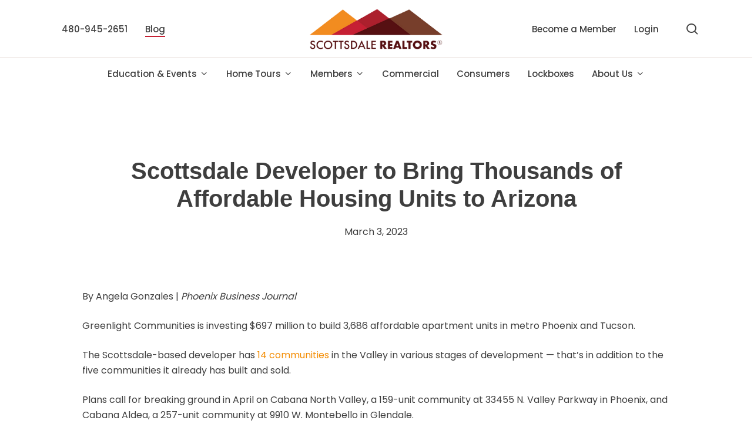

--- FILE ---
content_type: text/html; charset=UTF-8
request_url: https://www.scottsdalerealtors.org/2023/03/03/scottsdale-developer-to-bring-thousands-of-affordable-housing-units-to-arizona/
body_size: 25394
content:
<!doctype html>
<html lang="en-US" class="no-js">
<head>
	<meta charset="UTF-8">
	<meta name="viewport" content="width=device-width, initial-scale=1, maximum-scale=1, user-scalable=0" /><meta name='robots' content='index, follow, max-image-preview:large, max-snippet:-1, max-video-preview:-1' />
	<style>img:is([sizes="auto" i], [sizes^="auto," i]) { contain-intrinsic-size: 3000px 1500px }</style>
	
	<!-- This site is optimized with the Yoast SEO plugin v26.8 - https://yoast.com/product/yoast-seo-wordpress/ -->
	<title>Scottsdale Developer to Bring Thousands of Affordable Housing Units to Arizona - Scottsdale REALTORS®</title>
	<link rel="canonical" href="https://www.scottsdalerealtors.org/2023/03/03/scottsdale-developer-to-bring-thousands-of-affordable-housing-units-to-arizona/" />
	<meta property="og:locale" content="en_US" />
	<meta property="og:type" content="article" />
	<meta property="og:title" content="Scottsdale Developer to Bring Thousands of Affordable Housing Units to Arizona - Scottsdale REALTORS®" />
	<meta property="og:description" content="By Angela Gonzales | Phoenix Business Journal Greenlight Communities is investing $697 million to build 3,686 affordable apartment units in metro Phoenix and Tucson. The Scottsdale-based developer has 14 communities in..." />
	<meta property="og:url" content="https://www.scottsdalerealtors.org/2023/03/03/scottsdale-developer-to-bring-thousands-of-affordable-housing-units-to-arizona/" />
	<meta property="og:site_name" content="Scottsdale REALTORS®" />
	<meta property="article:published_time" content="2023-03-03T15:27:24+00:00" />
	<meta property="article:modified_time" content="2025-03-25T23:19:18+00:00" />
	<meta name="author" content="Lee Cooley" />
	<meta name="twitter:card" content="summary_large_image" />
	<meta name="twitter:label1" content="Written by" />
	<meta name="twitter:data1" content="Lee Cooley" />
	<meta name="twitter:label2" content="Est. reading time" />
	<meta name="twitter:data2" content="2 minutes" />
	<script type="application/ld+json" class="yoast-schema-graph">{"@context":"https://schema.org","@graph":[{"@type":"Article","@id":"https://www.scottsdalerealtors.org/2023/03/03/scottsdale-developer-to-bring-thousands-of-affordable-housing-units-to-arizona/#article","isPartOf":{"@id":"https://www.scottsdalerealtors.org/2023/03/03/scottsdale-developer-to-bring-thousands-of-affordable-housing-units-to-arizona/"},"author":{"name":"Lee Cooley","@id":"https://www.scottsdalerealtors.org/#/schema/person/2365619f2799ab3cc10a5d6ea1866f4e"},"headline":"Scottsdale Developer to Bring Thousands of Affordable Housing Units to Arizona","datePublished":"2023-03-03T15:27:24+00:00","dateModified":"2025-03-25T23:19:18+00:00","mainEntityOfPage":{"@id":"https://www.scottsdalerealtors.org/2023/03/03/scottsdale-developer-to-bring-thousands-of-affordable-housing-units-to-arizona/"},"wordCount":124,"keywords":["affordable","Angela Gonzales","attainable","Cabana Aldea","Cabana Bridges","Cabana Bullard","Cabana North Valley","Cortaro","Dan Richards","Greenlight Communities","Phoenix Business Journal","Streamliner","Streamliner 67th","Streamliner Aldea","workforce"],"articleSection":["News","Residential"],"inLanguage":"en-US"},{"@type":"WebPage","@id":"https://www.scottsdalerealtors.org/2023/03/03/scottsdale-developer-to-bring-thousands-of-affordable-housing-units-to-arizona/","url":"https://www.scottsdalerealtors.org/2023/03/03/scottsdale-developer-to-bring-thousands-of-affordable-housing-units-to-arizona/","name":"Scottsdale Developer to Bring Thousands of Affordable Housing Units to Arizona - Scottsdale REALTORS®","isPartOf":{"@id":"https://www.scottsdalerealtors.org/#website"},"datePublished":"2023-03-03T15:27:24+00:00","dateModified":"2025-03-25T23:19:18+00:00","author":{"@id":"https://www.scottsdalerealtors.org/#/schema/person/2365619f2799ab3cc10a5d6ea1866f4e"},"breadcrumb":{"@id":"https://www.scottsdalerealtors.org/2023/03/03/scottsdale-developer-to-bring-thousands-of-affordable-housing-units-to-arizona/#breadcrumb"},"inLanguage":"en-US","potentialAction":[{"@type":"ReadAction","target":["https://www.scottsdalerealtors.org/2023/03/03/scottsdale-developer-to-bring-thousands-of-affordable-housing-units-to-arizona/"]}]},{"@type":"BreadcrumbList","@id":"https://www.scottsdalerealtors.org/2023/03/03/scottsdale-developer-to-bring-thousands-of-affordable-housing-units-to-arizona/#breadcrumb","itemListElement":[{"@type":"ListItem","position":1,"name":"Home","item":"https://www.scottsdalerealtors.org/"},{"@type":"ListItem","position":2,"name":"Blog","item":"https://www.scottsdalerealtors.org/blog/"},{"@type":"ListItem","position":3,"name":"Scottsdale Developer to Bring Thousands of Affordable Housing Units to Arizona"}]},{"@type":"WebSite","@id":"https://www.scottsdalerealtors.org/#website","url":"https://www.scottsdalerealtors.org/","name":"Scottsdale REALTORS®","description":"The Scottsdale Area Association of REALTORS® (SAAR) is a 501(c)(6) non-profit trade association serving over 8,500 REALTOR® members and 350 Affiliate members.","potentialAction":[{"@type":"SearchAction","target":{"@type":"EntryPoint","urlTemplate":"https://www.scottsdalerealtors.org/?s={search_term_string}"},"query-input":{"@type":"PropertyValueSpecification","valueRequired":true,"valueName":"search_term_string"}}],"inLanguage":"en-US"},{"@type":"Person","@id":"https://www.scottsdalerealtors.org/#/schema/person/2365619f2799ab3cc10a5d6ea1866f4e","name":"Lee Cooley","url":"https://www.scottsdalerealtors.org/author/sr_admin/"}]}</script>
	<!-- / Yoast SEO plugin. -->


<link rel='dns-prefetch' href='//www.scottsdalerealtors.org' />
<link rel='dns-prefetch' href='//fonts.googleapis.com' />
<link rel="alternate" type="application/rss+xml" title="Scottsdale REALTORS® &raquo; Feed" href="https://www.scottsdalerealtors.org/feed/" />
<link rel="alternate" type="application/rss+xml" title="Scottsdale REALTORS® &raquo; Comments Feed" href="https://www.scottsdalerealtors.org/comments/feed/" />
<script type="text/javascript">
/* <![CDATA[ */
window._wpemojiSettings = {"baseUrl":"https:\/\/s.w.org\/images\/core\/emoji\/16.0.1\/72x72\/","ext":".png","svgUrl":"https:\/\/s.w.org\/images\/core\/emoji\/16.0.1\/svg\/","svgExt":".svg","source":{"concatemoji":"https:\/\/www.scottsdalerealtors.org\/wp-includes\/js\/wp-emoji-release.min.js?ver=9ce1dfc596dc0db3fe9492b0e6e43dfc"}};
/*! This file is auto-generated */
!function(s,n){var o,i,e;function c(e){try{var t={supportTests:e,timestamp:(new Date).valueOf()};sessionStorage.setItem(o,JSON.stringify(t))}catch(e){}}function p(e,t,n){e.clearRect(0,0,e.canvas.width,e.canvas.height),e.fillText(t,0,0);var t=new Uint32Array(e.getImageData(0,0,e.canvas.width,e.canvas.height).data),a=(e.clearRect(0,0,e.canvas.width,e.canvas.height),e.fillText(n,0,0),new Uint32Array(e.getImageData(0,0,e.canvas.width,e.canvas.height).data));return t.every(function(e,t){return e===a[t]})}function u(e,t){e.clearRect(0,0,e.canvas.width,e.canvas.height),e.fillText(t,0,0);for(var n=e.getImageData(16,16,1,1),a=0;a<n.data.length;a++)if(0!==n.data[a])return!1;return!0}function f(e,t,n,a){switch(t){case"flag":return n(e,"\ud83c\udff3\ufe0f\u200d\u26a7\ufe0f","\ud83c\udff3\ufe0f\u200b\u26a7\ufe0f")?!1:!n(e,"\ud83c\udde8\ud83c\uddf6","\ud83c\udde8\u200b\ud83c\uddf6")&&!n(e,"\ud83c\udff4\udb40\udc67\udb40\udc62\udb40\udc65\udb40\udc6e\udb40\udc67\udb40\udc7f","\ud83c\udff4\u200b\udb40\udc67\u200b\udb40\udc62\u200b\udb40\udc65\u200b\udb40\udc6e\u200b\udb40\udc67\u200b\udb40\udc7f");case"emoji":return!a(e,"\ud83e\udedf")}return!1}function g(e,t,n,a){var r="undefined"!=typeof WorkerGlobalScope&&self instanceof WorkerGlobalScope?new OffscreenCanvas(300,150):s.createElement("canvas"),o=r.getContext("2d",{willReadFrequently:!0}),i=(o.textBaseline="top",o.font="600 32px Arial",{});return e.forEach(function(e){i[e]=t(o,e,n,a)}),i}function t(e){var t=s.createElement("script");t.src=e,t.defer=!0,s.head.appendChild(t)}"undefined"!=typeof Promise&&(o="wpEmojiSettingsSupports",i=["flag","emoji"],n.supports={everything:!0,everythingExceptFlag:!0},e=new Promise(function(e){s.addEventListener("DOMContentLoaded",e,{once:!0})}),new Promise(function(t){var n=function(){try{var e=JSON.parse(sessionStorage.getItem(o));if("object"==typeof e&&"number"==typeof e.timestamp&&(new Date).valueOf()<e.timestamp+604800&&"object"==typeof e.supportTests)return e.supportTests}catch(e){}return null}();if(!n){if("undefined"!=typeof Worker&&"undefined"!=typeof OffscreenCanvas&&"undefined"!=typeof URL&&URL.createObjectURL&&"undefined"!=typeof Blob)try{var e="postMessage("+g.toString()+"("+[JSON.stringify(i),f.toString(),p.toString(),u.toString()].join(",")+"));",a=new Blob([e],{type:"text/javascript"}),r=new Worker(URL.createObjectURL(a),{name:"wpTestEmojiSupports"});return void(r.onmessage=function(e){c(n=e.data),r.terminate(),t(n)})}catch(e){}c(n=g(i,f,p,u))}t(n)}).then(function(e){for(var t in e)n.supports[t]=e[t],n.supports.everything=n.supports.everything&&n.supports[t],"flag"!==t&&(n.supports.everythingExceptFlag=n.supports.everythingExceptFlag&&n.supports[t]);n.supports.everythingExceptFlag=n.supports.everythingExceptFlag&&!n.supports.flag,n.DOMReady=!1,n.readyCallback=function(){n.DOMReady=!0}}).then(function(){return e}).then(function(){var e;n.supports.everything||(n.readyCallback(),(e=n.source||{}).concatemoji?t(e.concatemoji):e.wpemoji&&e.twemoji&&(t(e.twemoji),t(e.wpemoji)))}))}((window,document),window._wpemojiSettings);
/* ]]> */
</script>
<link rel='stylesheet' id='ai1ec_style-css' href='//www.scottsdalerealtors.org/wp-content/plugins/all-in-one-event-calendar/cache/028ebe57_ai1ec_parsed_css.css?ver=3.0.0' type='text/css' media='all' />
<link rel='stylesheet' id='vc_extensions_admin_individual_hotspot-css' href='https://www.scottsdalerealtors.org/wp-content/plugins/vc-extensions-hotspot/css/admin_icon.css?ver=9ce1dfc596dc0db3fe9492b0e6e43dfc' type='text/css' media='all' />
<link rel='stylesheet' id='ga_appointments_calendar_css-css' href='https://www.scottsdalerealtors.org/wp-content/plugins/gAppointments/assets/calendar.css?ver=1.2.6' type='text/css' media='all' />
<link rel='stylesheet' id='ga_appointments_schedule_css-css' href='https://www.scottsdalerealtors.org/wp-content/plugins/gAppointments/assets/schedule.css?ver=1.2.6' type='text/css' media='all' />
<link rel='stylesheet' id='ga_appointments_calendar_css_grid-css' href='https://www.scottsdalerealtors.org/wp-content/plugins/gAppointments/assets/grid.css?ver=1.2.6' type='text/css' media='all' />
<link rel='stylesheet' id='dashicons-css' href='https://www.scottsdalerealtors.org/wp-includes/css/dashicons.min.css?ver=9ce1dfc596dc0db3fe9492b0e6e43dfc' type='text/css' media='all' />
<link rel='stylesheet' id='ga-font-awesome-css' href='https://www.scottsdalerealtors.org/wp-content/plugins/gAppointments/assets/font-awesome.min.css?ver=1.2.6' type='text/css' media='all' />
<style id='wp-emoji-styles-inline-css' type='text/css'>

	img.wp-smiley, img.emoji {
		display: inline !important;
		border: none !important;
		box-shadow: none !important;
		height: 1em !important;
		width: 1em !important;
		margin: 0 0.07em !important;
		vertical-align: -0.1em !important;
		background: none !important;
		padding: 0 !important;
	}
</style>
<link rel='stylesheet' id='wp-block-library-css' href='https://www.scottsdalerealtors.org/wp-includes/css/dist/block-library/style.min.css?ver=9ce1dfc596dc0db3fe9492b0e6e43dfc' type='text/css' media='all' />
<style id='global-styles-inline-css' type='text/css'>
:root{--wp--preset--aspect-ratio--square: 1;--wp--preset--aspect-ratio--4-3: 4/3;--wp--preset--aspect-ratio--3-4: 3/4;--wp--preset--aspect-ratio--3-2: 3/2;--wp--preset--aspect-ratio--2-3: 2/3;--wp--preset--aspect-ratio--16-9: 16/9;--wp--preset--aspect-ratio--9-16: 9/16;--wp--preset--color--black: #000000;--wp--preset--color--cyan-bluish-gray: #abb8c3;--wp--preset--color--white: #ffffff;--wp--preset--color--pale-pink: #f78da7;--wp--preset--color--vivid-red: #cf2e2e;--wp--preset--color--luminous-vivid-orange: #ff6900;--wp--preset--color--luminous-vivid-amber: #fcb900;--wp--preset--color--light-green-cyan: #7bdcb5;--wp--preset--color--vivid-green-cyan: #00d084;--wp--preset--color--pale-cyan-blue: #8ed1fc;--wp--preset--color--vivid-cyan-blue: #0693e3;--wp--preset--color--vivid-purple: #9b51e0;--wp--preset--gradient--vivid-cyan-blue-to-vivid-purple: linear-gradient(135deg,rgba(6,147,227,1) 0%,rgb(155,81,224) 100%);--wp--preset--gradient--light-green-cyan-to-vivid-green-cyan: linear-gradient(135deg,rgb(122,220,180) 0%,rgb(0,208,130) 100%);--wp--preset--gradient--luminous-vivid-amber-to-luminous-vivid-orange: linear-gradient(135deg,rgba(252,185,0,1) 0%,rgba(255,105,0,1) 100%);--wp--preset--gradient--luminous-vivid-orange-to-vivid-red: linear-gradient(135deg,rgba(255,105,0,1) 0%,rgb(207,46,46) 100%);--wp--preset--gradient--very-light-gray-to-cyan-bluish-gray: linear-gradient(135deg,rgb(238,238,238) 0%,rgb(169,184,195) 100%);--wp--preset--gradient--cool-to-warm-spectrum: linear-gradient(135deg,rgb(74,234,220) 0%,rgb(151,120,209) 20%,rgb(207,42,186) 40%,rgb(238,44,130) 60%,rgb(251,105,98) 80%,rgb(254,248,76) 100%);--wp--preset--gradient--blush-light-purple: linear-gradient(135deg,rgb(255,206,236) 0%,rgb(152,150,240) 100%);--wp--preset--gradient--blush-bordeaux: linear-gradient(135deg,rgb(254,205,165) 0%,rgb(254,45,45) 50%,rgb(107,0,62) 100%);--wp--preset--gradient--luminous-dusk: linear-gradient(135deg,rgb(255,203,112) 0%,rgb(199,81,192) 50%,rgb(65,88,208) 100%);--wp--preset--gradient--pale-ocean: linear-gradient(135deg,rgb(255,245,203) 0%,rgb(182,227,212) 50%,rgb(51,167,181) 100%);--wp--preset--gradient--electric-grass: linear-gradient(135deg,rgb(202,248,128) 0%,rgb(113,206,126) 100%);--wp--preset--gradient--midnight: linear-gradient(135deg,rgb(2,3,129) 0%,rgb(40,116,252) 100%);--wp--preset--font-size--small: 13px;--wp--preset--font-size--medium: 20px;--wp--preset--font-size--large: 36px;--wp--preset--font-size--x-large: 42px;--wp--preset--spacing--20: 0.44rem;--wp--preset--spacing--30: 0.67rem;--wp--preset--spacing--40: 1rem;--wp--preset--spacing--50: 1.5rem;--wp--preset--spacing--60: 2.25rem;--wp--preset--spacing--70: 3.38rem;--wp--preset--spacing--80: 5.06rem;--wp--preset--shadow--natural: 6px 6px 9px rgba(0, 0, 0, 0.2);--wp--preset--shadow--deep: 12px 12px 50px rgba(0, 0, 0, 0.4);--wp--preset--shadow--sharp: 6px 6px 0px rgba(0, 0, 0, 0.2);--wp--preset--shadow--outlined: 6px 6px 0px -3px rgba(255, 255, 255, 1), 6px 6px rgba(0, 0, 0, 1);--wp--preset--shadow--crisp: 6px 6px 0px rgba(0, 0, 0, 1);}:root { --wp--style--global--content-size: 1300px;--wp--style--global--wide-size: 1300px; }:where(body) { margin: 0; }.wp-site-blocks > .alignleft { float: left; margin-right: 2em; }.wp-site-blocks > .alignright { float: right; margin-left: 2em; }.wp-site-blocks > .aligncenter { justify-content: center; margin-left: auto; margin-right: auto; }:where(.is-layout-flex){gap: 0.5em;}:where(.is-layout-grid){gap: 0.5em;}.is-layout-flow > .alignleft{float: left;margin-inline-start: 0;margin-inline-end: 2em;}.is-layout-flow > .alignright{float: right;margin-inline-start: 2em;margin-inline-end: 0;}.is-layout-flow > .aligncenter{margin-left: auto !important;margin-right: auto !important;}.is-layout-constrained > .alignleft{float: left;margin-inline-start: 0;margin-inline-end: 2em;}.is-layout-constrained > .alignright{float: right;margin-inline-start: 2em;margin-inline-end: 0;}.is-layout-constrained > .aligncenter{margin-left: auto !important;margin-right: auto !important;}.is-layout-constrained > :where(:not(.alignleft):not(.alignright):not(.alignfull)){max-width: var(--wp--style--global--content-size);margin-left: auto !important;margin-right: auto !important;}.is-layout-constrained > .alignwide{max-width: var(--wp--style--global--wide-size);}body .is-layout-flex{display: flex;}.is-layout-flex{flex-wrap: wrap;align-items: center;}.is-layout-flex > :is(*, div){margin: 0;}body .is-layout-grid{display: grid;}.is-layout-grid > :is(*, div){margin: 0;}body{padding-top: 0px;padding-right: 0px;padding-bottom: 0px;padding-left: 0px;}:root :where(.wp-element-button, .wp-block-button__link){background-color: #32373c;border-width: 0;color: #fff;font-family: inherit;font-size: inherit;line-height: inherit;padding: calc(0.667em + 2px) calc(1.333em + 2px);text-decoration: none;}.has-black-color{color: var(--wp--preset--color--black) !important;}.has-cyan-bluish-gray-color{color: var(--wp--preset--color--cyan-bluish-gray) !important;}.has-white-color{color: var(--wp--preset--color--white) !important;}.has-pale-pink-color{color: var(--wp--preset--color--pale-pink) !important;}.has-vivid-red-color{color: var(--wp--preset--color--vivid-red) !important;}.has-luminous-vivid-orange-color{color: var(--wp--preset--color--luminous-vivid-orange) !important;}.has-luminous-vivid-amber-color{color: var(--wp--preset--color--luminous-vivid-amber) !important;}.has-light-green-cyan-color{color: var(--wp--preset--color--light-green-cyan) !important;}.has-vivid-green-cyan-color{color: var(--wp--preset--color--vivid-green-cyan) !important;}.has-pale-cyan-blue-color{color: var(--wp--preset--color--pale-cyan-blue) !important;}.has-vivid-cyan-blue-color{color: var(--wp--preset--color--vivid-cyan-blue) !important;}.has-vivid-purple-color{color: var(--wp--preset--color--vivid-purple) !important;}.has-black-background-color{background-color: var(--wp--preset--color--black) !important;}.has-cyan-bluish-gray-background-color{background-color: var(--wp--preset--color--cyan-bluish-gray) !important;}.has-white-background-color{background-color: var(--wp--preset--color--white) !important;}.has-pale-pink-background-color{background-color: var(--wp--preset--color--pale-pink) !important;}.has-vivid-red-background-color{background-color: var(--wp--preset--color--vivid-red) !important;}.has-luminous-vivid-orange-background-color{background-color: var(--wp--preset--color--luminous-vivid-orange) !important;}.has-luminous-vivid-amber-background-color{background-color: var(--wp--preset--color--luminous-vivid-amber) !important;}.has-light-green-cyan-background-color{background-color: var(--wp--preset--color--light-green-cyan) !important;}.has-vivid-green-cyan-background-color{background-color: var(--wp--preset--color--vivid-green-cyan) !important;}.has-pale-cyan-blue-background-color{background-color: var(--wp--preset--color--pale-cyan-blue) !important;}.has-vivid-cyan-blue-background-color{background-color: var(--wp--preset--color--vivid-cyan-blue) !important;}.has-vivid-purple-background-color{background-color: var(--wp--preset--color--vivid-purple) !important;}.has-black-border-color{border-color: var(--wp--preset--color--black) !important;}.has-cyan-bluish-gray-border-color{border-color: var(--wp--preset--color--cyan-bluish-gray) !important;}.has-white-border-color{border-color: var(--wp--preset--color--white) !important;}.has-pale-pink-border-color{border-color: var(--wp--preset--color--pale-pink) !important;}.has-vivid-red-border-color{border-color: var(--wp--preset--color--vivid-red) !important;}.has-luminous-vivid-orange-border-color{border-color: var(--wp--preset--color--luminous-vivid-orange) !important;}.has-luminous-vivid-amber-border-color{border-color: var(--wp--preset--color--luminous-vivid-amber) !important;}.has-light-green-cyan-border-color{border-color: var(--wp--preset--color--light-green-cyan) !important;}.has-vivid-green-cyan-border-color{border-color: var(--wp--preset--color--vivid-green-cyan) !important;}.has-pale-cyan-blue-border-color{border-color: var(--wp--preset--color--pale-cyan-blue) !important;}.has-vivid-cyan-blue-border-color{border-color: var(--wp--preset--color--vivid-cyan-blue) !important;}.has-vivid-purple-border-color{border-color: var(--wp--preset--color--vivid-purple) !important;}.has-vivid-cyan-blue-to-vivid-purple-gradient-background{background: var(--wp--preset--gradient--vivid-cyan-blue-to-vivid-purple) !important;}.has-light-green-cyan-to-vivid-green-cyan-gradient-background{background: var(--wp--preset--gradient--light-green-cyan-to-vivid-green-cyan) !important;}.has-luminous-vivid-amber-to-luminous-vivid-orange-gradient-background{background: var(--wp--preset--gradient--luminous-vivid-amber-to-luminous-vivid-orange) !important;}.has-luminous-vivid-orange-to-vivid-red-gradient-background{background: var(--wp--preset--gradient--luminous-vivid-orange-to-vivid-red) !important;}.has-very-light-gray-to-cyan-bluish-gray-gradient-background{background: var(--wp--preset--gradient--very-light-gray-to-cyan-bluish-gray) !important;}.has-cool-to-warm-spectrum-gradient-background{background: var(--wp--preset--gradient--cool-to-warm-spectrum) !important;}.has-blush-light-purple-gradient-background{background: var(--wp--preset--gradient--blush-light-purple) !important;}.has-blush-bordeaux-gradient-background{background: var(--wp--preset--gradient--blush-bordeaux) !important;}.has-luminous-dusk-gradient-background{background: var(--wp--preset--gradient--luminous-dusk) !important;}.has-pale-ocean-gradient-background{background: var(--wp--preset--gradient--pale-ocean) !important;}.has-electric-grass-gradient-background{background: var(--wp--preset--gradient--electric-grass) !important;}.has-midnight-gradient-background{background: var(--wp--preset--gradient--midnight) !important;}.has-small-font-size{font-size: var(--wp--preset--font-size--small) !important;}.has-medium-font-size{font-size: var(--wp--preset--font-size--medium) !important;}.has-large-font-size{font-size: var(--wp--preset--font-size--large) !important;}.has-x-large-font-size{font-size: var(--wp--preset--font-size--x-large) !important;}
:where(.wp-block-post-template.is-layout-flex){gap: 1.25em;}:where(.wp-block-post-template.is-layout-grid){gap: 1.25em;}
:where(.wp-block-columns.is-layout-flex){gap: 2em;}:where(.wp-block-columns.is-layout-grid){gap: 2em;}
:root :where(.wp-block-pullquote){font-size: 1.5em;line-height: 1.6;}
</style>
<link rel='stylesheet' id='rs-plugin-settings-css' href='https://www.scottsdalerealtors.org/wp-content/plugins/revslider/public/assets/css/rs6.css?ver=6.3.4' type='text/css' media='all' />
<style id='rs-plugin-settings-inline-css' type='text/css'>
#rs-demo-id {}
</style>
<link rel='stylesheet' id='font-awesome-css' href='https://www.scottsdalerealtors.org/wp-content/themes/salient/css/font-awesome-legacy.min.css?ver=4.7.1' type='text/css' media='all' />
<link rel='stylesheet' id='salient-grid-system-css' href='https://www.scottsdalerealtors.org/wp-content/themes/salient/css/build/grid-system.css?ver=17.2.0' type='text/css' media='all' />
<link rel='stylesheet' id='main-styles-css' href='https://www.scottsdalerealtors.org/wp-content/themes/salient/css/build/style.css?ver=17.2.0' type='text/css' media='all' />
<link rel='stylesheet' id='nectar-header-layout-centered-bottom-bar-css' href='https://www.scottsdalerealtors.org/wp-content/themes/salient/css/build/header/header-layout-centered-bottom-bar.css?ver=17.2.0' type='text/css' media='all' />
<link rel='stylesheet' id='nectar-single-styles-css' href='https://www.scottsdalerealtors.org/wp-content/themes/salient/css/build/single.css?ver=17.2.0' type='text/css' media='all' />
<link rel='stylesheet' id='nectar_default_font_open_sans-css' href='https://fonts.googleapis.com/css?family=Open+Sans%3A300%2C400%2C600%2C700&#038;subset=latin%2Clatin-ext' type='text/css' media='all' />
<link rel='stylesheet' id='responsive-css' href='https://www.scottsdalerealtors.org/wp-content/themes/salient/css/build/responsive.css?ver=17.2.0' type='text/css' media='all' />
<link rel='stylesheet' id='skin-material-css' href='https://www.scottsdalerealtors.org/wp-content/themes/salient/css/build/skin-material.css?ver=17.2.0' type='text/css' media='all' />
<link rel='stylesheet' id='salient-wp-menu-dynamic-css' href='https://www.scottsdalerealtors.org/wp-content/uploads/salient/menu-dynamic.css?ver=5952' type='text/css' media='all' />
<link rel='stylesheet' id='dynamic-css-css' href='https://www.scottsdalerealtors.org/wp-content/themes/salient/css/salient-dynamic-styles.css?ver=8905' type='text/css' media='all' />
<style id='dynamic-css-inline-css' type='text/css'>
#page-header-bg[data-post-hs="default_minimal"] .inner-wrap{text-align:center}#page-header-bg[data-post-hs="default_minimal"] .inner-wrap >a,.material #page-header-bg.fullscreen-header .inner-wrap >a{color:#fff;font-weight:600;border:var(--nectar-border-thickness) solid rgba(255,255,255,0.4);padding:4px 10px;margin:5px 6px 0 5px;display:inline-block;transition:all 0.2s ease;-webkit-transition:all 0.2s ease;font-size:14px;line-height:18px}body.material #page-header-bg.fullscreen-header .inner-wrap >a{margin-bottom:15px;}body.material #page-header-bg.fullscreen-header .inner-wrap >a{border:none;padding:6px 10px}body[data-button-style^="rounded"] #page-header-bg[data-post-hs="default_minimal"] .inner-wrap >a,body[data-button-style^="rounded"].material #page-header-bg.fullscreen-header .inner-wrap >a{border-radius:100px}body.single [data-post-hs="default_minimal"] #single-below-header span,body.single .heading-title[data-header-style="default_minimal"] #single-below-header span{line-height:14px;}#page-header-bg[data-post-hs="default_minimal"] #single-below-header{text-align:center;position:relative;z-index:100}#page-header-bg[data-post-hs="default_minimal"] #single-below-header span{float:none;display:inline-block}#page-header-bg[data-post-hs="default_minimal"] .inner-wrap >a:hover,#page-header-bg[data-post-hs="default_minimal"] .inner-wrap >a:focus{border-color:transparent}#page-header-bg.fullscreen-header .avatar,#page-header-bg[data-post-hs="default_minimal"] .avatar{border-radius:100%}#page-header-bg.fullscreen-header .meta-author span,#page-header-bg[data-post-hs="default_minimal"] .meta-author span{display:block}#page-header-bg.fullscreen-header .meta-author img{margin-bottom:0;height:50px;width:auto}#page-header-bg[data-post-hs="default_minimal"] .meta-author img{margin-bottom:0;height:40px;width:auto}#page-header-bg[data-post-hs="default_minimal"] .author-section{position:absolute;bottom:30px}#page-header-bg.fullscreen-header .meta-author,#page-header-bg[data-post-hs="default_minimal"] .meta-author{font-size:18px}#page-header-bg.fullscreen-header .author-section .meta-date,#page-header-bg[data-post-hs="default_minimal"] .author-section .meta-date{font-size:12px;color:rgba(255,255,255,0.8)}#page-header-bg.fullscreen-header .author-section .meta-date i{font-size:12px}#page-header-bg[data-post-hs="default_minimal"] .author-section .meta-date i{font-size:11px;line-height:14px}#page-header-bg[data-post-hs="default_minimal"] .author-section .avatar-post-info{position:relative;top:-5px}#page-header-bg.fullscreen-header .author-section a,#page-header-bg[data-post-hs="default_minimal"] .author-section a{display:block;margin-bottom:-2px}#page-header-bg[data-post-hs="default_minimal"] .author-section a{font-size:14px;line-height:14px}#page-header-bg.fullscreen-header .author-section a:hover,#page-header-bg[data-post-hs="default_minimal"] .author-section a:hover{color:rgba(255,255,255,0.85)!important}#page-header-bg.fullscreen-header .author-section,#page-header-bg[data-post-hs="default_minimal"] .author-section{width:100%;z-index:10;text-align:center}#page-header-bg.fullscreen-header .author-section{margin-top:25px;}#page-header-bg.fullscreen-header .author-section span,#page-header-bg[data-post-hs="default_minimal"] .author-section span{padding-left:0;line-height:20px;font-size:20px}#page-header-bg.fullscreen-header .author-section .avatar-post-info,#page-header-bg[data-post-hs="default_minimal"] .author-section .avatar-post-info{margin-left:10px}#page-header-bg.fullscreen-header .author-section .avatar-post-info,#page-header-bg.fullscreen-header .author-section .meta-author,#page-header-bg[data-post-hs="default_minimal"] .author-section .avatar-post-info,#page-header-bg[data-post-hs="default_minimal"] .author-section .meta-author{text-align:left;display:inline-block;top:9px}@media only screen and (min-width :690px) and (max-width :999px){body.single-post #page-header-bg[data-post-hs="default_minimal"]{padding-top:10%;padding-bottom:10%;}}@media only screen and (max-width :690px){#ajax-content-wrap #page-header-bg[data-post-hs="default_minimal"] #single-below-header span:not(.rich-snippet-hidden),#ajax-content-wrap .row.heading-title[data-header-style="default_minimal"] .col.section-title span.meta-category{display:inline-block;}.container-wrap[data-remove-post-comment-number="0"][data-remove-post-author="0"][data-remove-post-date="0"] .heading-title[data-header-style="default_minimal"] #single-below-header > span,#page-header-bg[data-post-hs="default_minimal"] .span_6[data-remove-post-comment-number="0"][data-remove-post-author="0"][data-remove-post-date="0"] #single-below-header > span{padding:0 8px;}.container-wrap[data-remove-post-comment-number="0"][data-remove-post-author="0"][data-remove-post-date="0"] .heading-title[data-header-style="default_minimal"] #single-below-header span,#page-header-bg[data-post-hs="default_minimal"] .span_6[data-remove-post-comment-number="0"][data-remove-post-author="0"][data-remove-post-date="0"] #single-below-header span{font-size:13px;line-height:10px;}.material #page-header-bg.fullscreen-header .author-section{margin-top:5px;}#page-header-bg.fullscreen-header .author-section{bottom:20px;}#page-header-bg.fullscreen-header .author-section .meta-date:not(.updated){margin-top:-4px;display:block;}#page-header-bg.fullscreen-header .author-section .avatar-post-info{margin:10px 0 0 0;}}#page-header-bg h1,#page-header-bg .subheader,.nectar-box-roll .overlaid-content h1,.nectar-box-roll .overlaid-content .subheader,#page-header-bg #portfolio-nav a i,body .section-title #portfolio-nav a:hover i,.page-header-no-bg h1,.page-header-no-bg span,#page-header-bg #portfolio-nav a i,#page-header-bg span,#page-header-bg #single-below-header a:hover,#page-header-bg #single-below-header a:focus,#page-header-bg.fullscreen-header .author-section a{color:#ffffff!important;}body #page-header-bg .pinterest-share i,body #page-header-bg .facebook-share i,body #page-header-bg .linkedin-share i,body #page-header-bg .twitter-share i,body #page-header-bg .google-plus-share i,body #page-header-bg .icon-salient-heart,body #page-header-bg .icon-salient-heart-2{color:#ffffff;}#page-header-bg[data-post-hs="default_minimal"] .inner-wrap > a:not(:hover){color:#ffffff;border-color:rgba(255,255,255,0.4);}.single #page-header-bg #single-below-header > span{border-color:rgba(255,255,255,0.4);}body .section-title #portfolio-nav a:hover i{opacity:0.75;}.single #page-header-bg .blog-title #single-meta .nectar-social.hover > div a,.single #page-header-bg .blog-title #single-meta > div a,.single #page-header-bg .blog-title #single-meta ul .n-shortcode a,#page-header-bg .blog-title #single-meta .nectar-social.hover .share-btn{border-color:rgba(255,255,255,0.4);}.single #page-header-bg .blog-title #single-meta .nectar-social.hover > div a:hover,#page-header-bg .blog-title #single-meta .nectar-social.hover .share-btn:hover,.single #page-header-bg .blog-title #single-meta div > a:hover,.single #page-header-bg .blog-title #single-meta ul .n-shortcode a:hover,.single #page-header-bg .blog-title #single-meta ul li:not(.meta-share-count):hover > a{border-color:rgba(255,255,255,1);}.single #page-header-bg #single-meta div span,.single #page-header-bg #single-meta > div a,.single #page-header-bg #single-meta > div i{color:#ffffff!important;}.single #page-header-bg #single-meta ul .meta-share-count .nectar-social a i{color:rgba(255,255,255,0.7)!important;}.single #page-header-bg #single-meta ul .meta-share-count .nectar-social a:hover i{color:rgba(255,255,255,1)!important;}@media only screen and (min-width:1000px){body #ajax-content-wrap.no-scroll{min-height:calc(100vh - 149px);height:calc(100vh - 149px)!important;}}@media only screen and (min-width:1000px){#page-header-wrap.fullscreen-header,#page-header-wrap.fullscreen-header #page-header-bg,html:not(.nectar-box-roll-loaded) .nectar-box-roll > #page-header-bg.fullscreen-header,.nectar_fullscreen_zoom_recent_projects,#nectar_fullscreen_rows:not(.afterLoaded) > div{height:calc(100vh - 148px);}.wpb_row.vc_row-o-full-height.top-level,.wpb_row.vc_row-o-full-height.top-level > .col.span_12{min-height:calc(100vh - 148px);}html:not(.nectar-box-roll-loaded) .nectar-box-roll > #page-header-bg.fullscreen-header{top:149px;}.nectar-slider-wrap[data-fullscreen="true"]:not(.loaded),.nectar-slider-wrap[data-fullscreen="true"]:not(.loaded) .swiper-container{height:calc(100vh - 147px)!important;}.admin-bar .nectar-slider-wrap[data-fullscreen="true"]:not(.loaded),.admin-bar .nectar-slider-wrap[data-fullscreen="true"]:not(.loaded) .swiper-container{height:calc(100vh - 147px - 32px)!important;}}.admin-bar[class*="page-template-template-no-header"] .wpb_row.vc_row-o-full-height.top-level,.admin-bar[class*="page-template-template-no-header"] .wpb_row.vc_row-o-full-height.top-level > .col.span_12{min-height:calc(100vh - 32px);}body[class*="page-template-template-no-header"] .wpb_row.vc_row-o-full-height.top-level,body[class*="page-template-template-no-header"] .wpb_row.vc_row-o-full-height.top-level > .col.span_12{min-height:100vh;}@media only screen and (max-width:999px){.using-mobile-browser #nectar_fullscreen_rows:not(.afterLoaded):not([data-mobile-disable="on"]) > div{height:calc(100vh - 116px);}.using-mobile-browser .wpb_row.vc_row-o-full-height.top-level,.using-mobile-browser .wpb_row.vc_row-o-full-height.top-level > .col.span_12,[data-permanent-transparent="1"].using-mobile-browser .wpb_row.vc_row-o-full-height.top-level,[data-permanent-transparent="1"].using-mobile-browser .wpb_row.vc_row-o-full-height.top-level > .col.span_12{min-height:calc(100vh - 116px);}html:not(.nectar-box-roll-loaded) .nectar-box-roll > #page-header-bg.fullscreen-header,.nectar_fullscreen_zoom_recent_projects,.nectar-slider-wrap[data-fullscreen="true"]:not(.loaded),.nectar-slider-wrap[data-fullscreen="true"]:not(.loaded) .swiper-container,#nectar_fullscreen_rows:not(.afterLoaded):not([data-mobile-disable="on"]) > div{height:calc(100vh - 63px);}.wpb_row.vc_row-o-full-height.top-level,.wpb_row.vc_row-o-full-height.top-level > .col.span_12{min-height:calc(100vh - 63px);}body[data-transparent-header="false"] #ajax-content-wrap.no-scroll{min-height:calc(100vh - 63px);height:calc(100vh - 63px);}}.screen-reader-text,.nectar-skip-to-content:not(:focus){border:0;clip:rect(1px,1px,1px,1px);clip-path:inset(50%);height:1px;margin:-1px;overflow:hidden;padding:0;position:absolute!important;width:1px;word-wrap:normal!important;}.row .col img:not([srcset]){width:auto;}.row .col img.img-with-animation.nectar-lazy:not([srcset]){width:100%;}
.post-template-default.single.single-post .blog-title .meta-category {
    display: none;
}

@media only screen and (max-width: 768px) {
    #slide-out-widget-area.fullscreen-split .inner>.container {
        padding-top: 110px !important;
    }
}
</style>
<link rel='stylesheet' id='salient-child-style-css' href='https://www.scottsdalerealtors.org/wp-content/themes/salient-child/style.css?ver=17.2.0' type='text/css' media='all' />
<link rel='stylesheet' id='bsf-Defaults-css' href='https://www.scottsdalerealtors.org/wp-content/uploads/smile_fonts/Defaults/Defaults.css?ver=3.19.7' type='text/css' media='all' />
<link rel='stylesheet' id='redux-google-fonts-salient_redux-css' href='https://fonts.googleapis.com/css?family=Poppins%3A500%2C400&#038;ver=9ce1dfc596dc0db3fe9492b0e6e43dfc' type='text/css' media='all' />
<script type="text/javascript" src="https://www.scottsdalerealtors.org/wp-includes/js/jquery/jquery.min.js?ver=3.7.1" id="jquery-core-js"></script>
<script type="text/javascript" src="https://www.scottsdalerealtors.org/wp-includes/js/jquery/jquery-migrate.min.js?ver=3.4.1" id="jquery-migrate-js"></script>
<script type="text/javascript" src="https://www.scottsdalerealtors.org/wp-content/plugins/gravityforms/js/chosen.jquery.min.js?ver=2.9.25" id="gform_chosen-js"></script>
<script type="text/javascript" src="https://www.scottsdalerealtors.org/wp-content/plugins/revslider/public/assets/js/rbtools.min.js?ver=6.3.4" id="tp-tools-js"></script>
<script type="text/javascript" src="https://www.scottsdalerealtors.org/wp-content/plugins/revslider/public/assets/js/rs6.min.js?ver=6.3.4" id="revmin-js"></script>
<script></script><link rel="https://api.w.org/" href="https://www.scottsdalerealtors.org/wp-json/" /><link rel="alternate" title="JSON" type="application/json" href="https://www.scottsdalerealtors.org/wp-json/wp/v2/posts/30153" /><link rel="EditURI" type="application/rsd+xml" title="RSD" href="https://www.scottsdalerealtors.org/xmlrpc.php?rsd" />

<link rel='shortlink' href='https://www.scottsdalerealtors.org/?p=30153' />
<link rel="alternate" title="oEmbed (JSON)" type="application/json+oembed" href="https://www.scottsdalerealtors.org/wp-json/oembed/1.0/embed?url=https%3A%2F%2Fwww.scottsdalerealtors.org%2F2023%2F03%2F03%2Fscottsdale-developer-to-bring-thousands-of-affordable-housing-units-to-arizona%2F" />
<link rel="alternate" title="oEmbed (XML)" type="text/xml+oembed" href="https://www.scottsdalerealtors.org/wp-json/oembed/1.0/embed?url=https%3A%2F%2Fwww.scottsdalerealtors.org%2F2023%2F03%2F03%2Fscottsdale-developer-to-bring-thousands-of-affordable-housing-units-to-arizona%2F&#038;format=xml" />
<!-- Google Tag Manager -->
<script>(function(w,d,s,l,i){w[l]=w[l]||[];w[l].push({'gtm.start':
new Date().getTime(),event:'gtm.js'});var f=d.getElementsByTagName(s)[0],
j=d.createElement(s),dl=l!='dataLayer'?'&l='+l:'';j.async=true;j.src=
'https://www.googletagmanager.com/gtm.js?id='+i+dl;f.parentNode.insertBefore(j,f);
})(window,document,'script','dataLayer','GTM-TSPHX95');</script>
<!-- End Google Tag Manager -->
<meta name="facebook-domain-verification" content="nk70eyklwfbdrqocmp01s8gyl1c0po" /><script type='text/javascript'>
var tminusnow = '{"now":"1\/22\/2026 10:18:55"}';
</script><!-- Stream WordPress user activity plugin v4.1.1 -->
<script type="text/javascript"> var root = document.getElementsByTagName( "html" )[0]; root.setAttribute( "class", "js" ); </script>		<style>
			.ga_provider_page {
				display: none !important;
			}

			.ga_customer_page {
				display: none !important;
			}

			.ga_appointments_calendar_header,
			.ga_monthly_schedule_wrapper table thead,
			.ga_monthly_schedule_wrapper table thead th {
				background: #7C9299 !important;
			}

			.ga_wrapper_small .ga_monthly_schedule_wrapper td.selected,
			.ga_wrapper_small .ga_monthly_schedule_wrapper td.day_available:hover {
				color: #7C9299 !important;
			}

			.ga_wrapper_small .ga_monthly_schedule_wrapper td.day_available:hover span,
			.ga_wrapper_small .ga_monthly_schedule_wrapper td.selected span,
			.ga_wrapper_medium .ga_monthly_schedule_wrapper td.day_available:hover span,
			.ga_wrapper_medium .ga_monthly_schedule_wrapper td.selected span,
			.ga_wrapper_large .ga_monthly_schedule_wrapper td.day_available:hover span,
			.ga_wrapper_large .ga_monthly_schedule_wrapper td.selected span {
				background: #1dd59a !important;
				border: 2px solid #1dd59a !important;
			}

			.ga_wrapper_small .ga_monthly_schedule_wrapper td.ga_today span,
			.ga_wrapper_medium .ga_monthly_schedule_wrapper td.ga_today span,
			.ga_wrapper_large .ga_monthly_schedule_wrapper td.ga_today span {
				border: 2px solid #1dd59a !important;
			}

			#no_time_slots i {
				color: #1dd59a !important;
			}

			.ga_appointments_calendar_header h3,
			.ga_appointments_calendar_header .arrow-left,
			.ga_appointments_calendar_header .arrow-right,
			.ga_monthly_schedule_wrapper thead th {
				color: #ffffff !important;
			}

			.ga_monthly_schedule_wrapper td {
				background: #f1f3f6 !important;
			}

			.ga_monthly_schedule_wrapper.ga_spinner:before {
				background: rgba(250, 250, 250, 0.3) !important;
			}

			.ga_monthly_schedule_wrapper.ga_spinner:after {
				border-color: #1dd59a transparent transparent !important;
			}

			.ga_monthly_schedule_wrapper td {
				border-color: rgba(38, 84, 124 ,0.07) !important;
			}

			.ga_monthly_schedule_wrapper td {
				color: #6D8298 !important;
			}

			.ga_wrapper_small .ga_monthly_schedule_wrapper td.selected,
			.ga_wrapper_medium .ga_monthly_schedule_wrapper td.selected,
			.ga_wrapper_large .ga_monthly_schedule_wrapper td.selected {
				color: #ffffff !important;
			}

			.ga_wrapper_small .ga_monthly_schedule_wrapper td.day_available:hover,
			.ga_wrapper_medium .ga_monthly_schedule_wrapper td.day_available:hover,
			.ga_wrapper_large .ga_monthly_schedule_wrapper td.day_available:hover {
				color: #ffffff !important;
			}

			.ga_wrapper_small .ga_monthly_schedule_wrapper td.day_available,
			.ga_wrapper_medium .ga_monthly_schedule_wrapper td.day_available,
			.ga_wrapper_large .ga_monthly_schedule_wrapper td.day_available {
				background: #ffffff !important;
			}

			.ga_monthly_schedule_wrapper td.selected:after {
				border-color: #ffffff transparent transparent transparent !important;
			}

			#gappointments_calendar_slots label.time_slot {
				color: #6D8298 !important;
			}

			.ga_monthly_schedule_wrapper td.calendar_slots {
				background: #e4e8ea !important;
			}

			#gappointments_calendar_slots label.time_selected div {
				background: #1dd59a !important;
			}

			#gappointments_calendar_slots label.time_selected div {
				color: #ffffff !important;
			}

			#gappointments_calendar_slots .calendar_time_slots .slots-title,
			#no_time_slots span {
				color: #333333 !important;
			}


			.ga_monthly_schedule_wrapper td.calendar_slots {
				border: 1px solid rgba(0,0,0,0.03) !important;
			}

			.ajax-spinner-bars>div {
				background-color: #25363F !important;
			}

					</style>

<meta name="generator" content="Powered by WPBakery Page Builder - drag and drop page builder for WordPress."/>
<meta name="generator" content="Powered by Slider Revolution 6.3.4 - responsive, Mobile-Friendly Slider Plugin for WordPress with comfortable drag and drop interface." />
<link rel="icon" href="https://www.scottsdalerealtors.org/wp-content/uploads/2025/11/cropped-Scottsdale-REALTORS®-Logo-transparent_586x586-32x32.png" sizes="32x32" />
<link rel="icon" href="https://www.scottsdalerealtors.org/wp-content/uploads/2025/11/cropped-Scottsdale-REALTORS®-Logo-transparent_586x586-192x192.png" sizes="192x192" />
<link rel="apple-touch-icon" href="https://www.scottsdalerealtors.org/wp-content/uploads/2025/11/cropped-Scottsdale-REALTORS®-Logo-transparent_586x586-180x180.png" />
<meta name="msapplication-TileImage" content="https://www.scottsdalerealtors.org/wp-content/uploads/2025/11/cropped-Scottsdale-REALTORS®-Logo-transparent_586x586-270x270.png" />
<script type="text/javascript">function setREVStartSize(e){
			//window.requestAnimationFrame(function() {				 
				window.RSIW = window.RSIW===undefined ? window.innerWidth : window.RSIW;	
				window.RSIH = window.RSIH===undefined ? window.innerHeight : window.RSIH;	
				try {								
					var pw = document.getElementById(e.c).parentNode.offsetWidth,
						newh;
					pw = pw===0 || isNaN(pw) ? window.RSIW : pw;
					e.tabw = e.tabw===undefined ? 0 : parseInt(e.tabw);
					e.thumbw = e.thumbw===undefined ? 0 : parseInt(e.thumbw);
					e.tabh = e.tabh===undefined ? 0 : parseInt(e.tabh);
					e.thumbh = e.thumbh===undefined ? 0 : parseInt(e.thumbh);
					e.tabhide = e.tabhide===undefined ? 0 : parseInt(e.tabhide);
					e.thumbhide = e.thumbhide===undefined ? 0 : parseInt(e.thumbhide);
					e.mh = e.mh===undefined || e.mh=="" || e.mh==="auto" ? 0 : parseInt(e.mh,0);		
					if(e.layout==="fullscreen" || e.l==="fullscreen") 						
						newh = Math.max(e.mh,window.RSIH);					
					else{					
						e.gw = Array.isArray(e.gw) ? e.gw : [e.gw];
						for (var i in e.rl) if (e.gw[i]===undefined || e.gw[i]===0) e.gw[i] = e.gw[i-1];					
						e.gh = e.el===undefined || e.el==="" || (Array.isArray(e.el) && e.el.length==0)? e.gh : e.el;
						e.gh = Array.isArray(e.gh) ? e.gh : [e.gh];
						for (var i in e.rl) if (e.gh[i]===undefined || e.gh[i]===0) e.gh[i] = e.gh[i-1];
											
						var nl = new Array(e.rl.length),
							ix = 0,						
							sl;					
						e.tabw = e.tabhide>=pw ? 0 : e.tabw;
						e.thumbw = e.thumbhide>=pw ? 0 : e.thumbw;
						e.tabh = e.tabhide>=pw ? 0 : e.tabh;
						e.thumbh = e.thumbhide>=pw ? 0 : e.thumbh;					
						for (var i in e.rl) nl[i] = e.rl[i]<window.RSIW ? 0 : e.rl[i];
						sl = nl[0];									
						for (var i in nl) if (sl>nl[i] && nl[i]>0) { sl = nl[i]; ix=i;}															
						var m = pw>(e.gw[ix]+e.tabw+e.thumbw) ? 1 : (pw-(e.tabw+e.thumbw)) / (e.gw[ix]);					
						newh =  (e.gh[ix] * m) + (e.tabh + e.thumbh);
					}				
					if(window.rs_init_css===undefined) window.rs_init_css = document.head.appendChild(document.createElement("style"));					
					document.getElementById(e.c).height = newh+"px";
					window.rs_init_css.innerHTML += "#"+e.c+"_wrapper { height: "+newh+"px }";				
				} catch(e){
					console.log("Failure at Presize of Slider:" + e)
				}					   
			//});
		  };</script>
<noscript><style> .wpb_animate_when_almost_visible { opacity: 1; }</style></noscript>	<!-- Google tag (gtag.js) -->
	<script async src="https://www.googletagmanager.com/gtag/js?id=G-NHJLZKTE5T"></script>
		<script>
		window.dataLayer = window.dataLayer || [];
		function gtag(){dataLayer.push(arguments);}
		gtag('js', new Date());

		gtag('config', 'G-NHJLZKTE5T');
	</script>
</head>     <!-- <style>
        body {
            margin-top: 80px !important;
        }
        #custom-timer {
            z-index: -1;
            position: fixed;
            width: 100%;
            top: 0;
            background: #f7f7f7;
        }
		 #custom-timer strong {
			 font-weight: 500;
		 }
		 #custom-timer .jedi-dash_title {
			 left: 0;
			 top: 33px;
			 transform: none;
			 text-align: center;
			 width: 100%;
		 }
        #custom-timer .jedi-dashboard {
	    display: flex;
            transform: scale(0.8);
	    width: 280px;
	    height: 50px;
	    justify-content: space-between;
        }
        #custom-timer .tminus_countdown {
            position: absolute;
            top: 23px;
            left: 50%;
            transform: translateX(-50%);
        }
        #custom-timer p {
            width: 100%;
            text-align: center;
            padding-bottom: 48px;
            font-size: 14px;
            color: black;
        }
	#custom-timer .jedi-dash_title {
	    font-size: 11px;
	}
	@media only screen and (min-width: 1000px) and (max-width: 1200px) {
		#custom-timer {
			 z-index:200;
			 top:168px;
		}
	    body #header-outer[data-has-menu="true"][data-format="centered-menu-bottom-bar"][data-condense="true"] {
		padding-top: 70px;
	    }
	    body {
		margin-top: inherit !important;
	    }
	}
        @media only screen and (max-width: 998px) {
            #custom-timer {
                top: 64px;
                bottom: inherit;
				z-index:200;
            }
	    body {
		padding-top: 5px;
	    }
        }
    </style> -->
    <!-- <div id="custom-timer">
        <p class="align-center"><strong>2026 Member Dues Countdown</strong></p>
            </div> -->
<body class="wp-singular post-template-default single single-post postid-30153 single-format-standard wp-theme-salient wp-child-theme-salient-child material wpb-js-composer js-comp-ver-7.8.2 vc_responsive" data-footer-reveal="false" data-footer-reveal-shadow="none" data-header-format="centered-menu-bottom-bar" data-body-border="off" data-boxed-style="" data-header-breakpoint="1200" data-dropdown-style="minimal" data-cae="easeOutCubic" data-cad="750" data-megamenu-width="contained" data-aie="none" data-ls="fancybox" data-apte="standard" data-hhun="0" data-fancy-form-rcs="default" data-form-style="default" data-form-submit="regular" data-is="minimal" data-button-style="slightly_rounded_shadow" data-user-account-button="false" data-flex-cols="true" data-col-gap="default" data-header-inherit-rc="false" data-header-search="true" data-animated-anchors="true" data-ajax-transitions="false" data-full-width-header="false" data-slide-out-widget-area="true" data-slide-out-widget-area-style="fullscreen-split" data-user-set-ocm="off" data-loading-animation="none" data-bg-header="false" data-responsive="1" data-ext-responsive="true" data-ext-padding="90" data-header-resize="0" data-header-color="custom" data-transparent-header="false" data-cart="false" data-remove-m-parallax="" data-remove-m-video-bgs="" data-m-animate="0" data-force-header-trans-color="light" data-smooth-scrolling="0" data-permanent-transparent="false" >

	<script type="text/javascript">
	 (function(window, document) {

		document.documentElement.classList.remove("no-js");

		if(navigator.userAgent.match(/(Android|iPod|iPhone|iPad|BlackBerry|IEMobile|Opera Mini)/)) {
			document.body.className += " using-mobile-browser mobile ";
		}
		if(navigator.userAgent.match(/Mac/) && navigator.maxTouchPoints && navigator.maxTouchPoints > 2) {
			document.body.className += " using-ios-device ";
		}

		if( !("ontouchstart" in window) ) {

			var body = document.querySelector("body");
			var winW = window.innerWidth;
			var bodyW = body.clientWidth;

			if (winW > bodyW + 4) {
				body.setAttribute("style", "--scroll-bar-w: " + (winW - bodyW - 4) + "px");
			} else {
				body.setAttribute("style", "--scroll-bar-w: 0px");
			}
		}

	 })(window, document);
   </script><!-- Google Tag Manager (noscript) -->
<noscript><iframe src="https://www.googletagmanager.com/ns.html?id=GTM-TSPHX95"
height="0" width="0" style="display:none;visibility:hidden"></iframe></noscript>
<!-- End Google Tag Manager (noscript) --><a href="#ajax-content-wrap" class="nectar-skip-to-content">Skip to main content</a><div class="ocm-effect-wrap"><div class="ocm-effect-wrap-inner">	
	<div id="header-space"  data-header-mobile-fixed='1'></div> 
	
		<div id="header-outer" data-has-menu="true" data-has-buttons="yes" data-header-button_style="default" data-using-pr-menu="false" data-mobile-fixed="1" data-ptnm="false" data-lhe="animated_underline" data-user-set-bg="#ffffff" data-format="centered-menu-bottom-bar" data-menu-bottom-bar-align="center" data-permanent-transparent="false" data-megamenu-rt="0" data-remove-fixed="0" data-header-resize="0" data-cart="false" data-transparency-option="0" data-box-shadow="large" data-shrink-num="6" data-using-secondary="0" data-using-logo="1" data-logo-height="69" data-m-logo-height="40" data-padding="15" data-full-width="false" data-condense="true" >
		
<div id="search-outer" class="nectar">
	<div id="search">
		<div class="container">
			 <div id="search-box">
				 <div class="inner-wrap">
					 <div class="col span_12">
						  <form role="search" action="https://www.scottsdalerealtors.org/" method="GET">
														 <input type="text" name="s"  value="" aria-label="Search" placeholder="Search" />
							 
						<span>Hit enter to search or ESC to close</span>
												</form>
					</div><!--/span_12-->
				</div><!--/inner-wrap-->
			 </div><!--/search-box-->
			 <div id="close"><a href="#" role="button"><span class="screen-reader-text">Close Search</span>
				<span class="close-wrap"> <span class="close-line close-line1" role="presentation"></span> <span class="close-line close-line2" role="presentation"></span> </span>				 </a></div>
		 </div><!--/container-->
	</div><!--/search-->
</div><!--/search-outer-->

<header id="top">
	<div class="container">
		<div class="row">
			<div class="col span_3">
								<a id="logo" href="https://www.scottsdalerealtors.org" data-supplied-ml-starting-dark="false" data-supplied-ml-starting="false" data-supplied-ml="false" >
					<img class="stnd skip-lazy default-logo dark-version" width="586" height="179" alt="Scottsdale REALTORS®" src="https://www.scottsdalerealtors.org/wp-content/uploads/2023/01/2022-SAAR-Logo-transparent.png" srcset="https://www.scottsdalerealtors.org/wp-content/uploads/2023/01/2022-SAAR-Logo-transparent.png 1x, https://www.scottsdalerealtors.org/wp-content/uploads/2023/01/2022-SAAR-Logo-transparent.png 2x" />				</a>
									<nav class="left-side" data-using-pull-menu="true">
						<ul id="menu-top-nav-left" class="sf-menu"><li id="menu-item-28494" class="phoneicon menu-item menu-item-type-custom menu-item-object-custom nectar-regular-menu-item menu-item-28494"><a href="tel:480-945-2651"><span class="menu-title-text">480-945-2651</span></a></li>
<li id="menu-item-28493" class="blogicon menu-item menu-item-type-post_type menu-item-object-page current_page_parent nectar-regular-menu-item menu-item-28493"><a href="https://www.scottsdalerealtors.org/blog/"><span class="menu-title-text">Blog</span></a></li>
</ul>					</nav>
					<nav class="right-side">
						<ul id="menu-top-nav-right" class="sf-menu"><li id="menu-item-40219" class="menu-item menu-item-type-post_type menu-item-object-page nectar-regular-menu-item menu-item-40219"><a href="https://www.scottsdalerealtors.org/join-2/"><span class="menu-title-text">Become a Member</span></a></li>
<li id="menu-item-28496" class="loginicon menu-item menu-item-type-custom menu-item-object-custom nectar-regular-menu-item menu-item-28496"><a target="_blank" rel="noopener" href="https://saar.rapams.com/scripts/mgrqispi.dll?APPNAME=IMS&#038;PRGNAME=IMSMemberLogin&#038;ARGUMENTS=-ASAAR"><span class="menu-title-text">Login</span></a></li>
</ul>						<ul class="buttons" data-user-set-ocm="off"><li id="search-btn"><div><a href="#searchbox"><span class="icon-salient-search" aria-hidden="true"></span><span class="screen-reader-text">search</span></a></div> </li></ul>
																			<div class="slide-out-widget-area-toggle mobile-icon fullscreen-split" data-custom-color="false" data-icon-animation="simple-transform">
								<div> <a href="#slide-out-widget-area" role="button" aria-label="Navigation Menu" aria-expanded="false" class="closed">
									<span class="screen-reader-text">Menu</span><span aria-hidden="true"> <i class="lines-button x2"> <i class="lines"></i> </i> </span> </a> </div>							</div>
											</nav>
							</div><!--/span_3-->

			<div class="col span_9 col_last">
									<div class="nectar-mobile-only mobile-header"><div class="inner"></div></div>
									<a class="mobile-search" href="#searchbox"><span class="nectar-icon icon-salient-search" aria-hidden="true"></span><span class="screen-reader-text">search</span></a>
														<div class="slide-out-widget-area-toggle mobile-icon fullscreen-split" data-custom-color="false" data-icon-animation="simple-transform">
						<div> <a href="#slide-out-widget-area" role="button" aria-label="Navigation Menu" aria-expanded="false" class="closed">
							<span class="screen-reader-text">Menu</span><span aria-hidden="true"> <i class="lines-button x2"> <i class="lines"></i> </i> </span>						</a></div>
					</div>
				
									<nav aria-label="Main Menu">
													<ul class="sf-menu">
								<li id="menu-item-14152" class="menu-item menu-item-type-custom menu-item-object-custom menu-item-has-children nectar-regular-menu-item sf-with-ul menu-item-14152"><a aria-haspopup="true" aria-expanded="false"><span class="menu-title-text">Education &#038; Events</span><span class="sf-sub-indicator"><i class="fa fa-angle-down icon-in-menu" aria-hidden="true"></i></span></a>
<ul class="sub-menu">
	<li id="menu-item-14154" class="menu-item menu-item-type-custom menu-item-object-custom menu-item-has-children nectar-regular-menu-item menu-item-14154"><a target="_blank" rel="noopener" aria-haspopup="true" aria-expanded="false"><span class="menu-title-text">Raise the Bar RE School</span><span class="sf-sub-indicator"><i class="fa fa-angle-right icon-in-menu" aria-hidden="true"></i></span></a>
	<ul class="sub-menu">
		<li id="menu-item-33439" class="menu-item menu-item-type-post_type menu-item-object-page nectar-regular-menu-item menu-item-33439"><a href="https://www.scottsdalerealtors.org/free-continuing-education/"><span class="menu-title-text">FREE Continuing Education</span></a></li>
		<li id="menu-item-14155" class="menu-item menu-item-type-custom menu-item-object-custom nectar-regular-menu-item menu-item-14155"><a href="https://www.scottsdalerealtors.org/rtb"><span class="menu-title-text">About Raise The Bar</span></a></li>
		<li id="menu-item-14157" class="menu-item menu-item-type-custom menu-item-object-custom nectar-regular-menu-item menu-item-14157"><a href="https://www.scottsdalerealtors.org/rtb-code-of-ethics"><span class="menu-title-text">Code of Ethics Training</span></a></li>
		<li id="menu-item-29745" class="menu-item menu-item-type-custom menu-item-object-custom nectar-regular-menu-item menu-item-29745"><a href="https://www.scottsdalerealtors.org/rtb-continuing-education"><span class="menu-title-text">Licensing Requirements</span></a></li>
		<li id="menu-item-14158" class="menu-item menu-item-type-custom menu-item-object-custom nectar-regular-menu-item menu-item-14158"><a href="https://www.scottsdalerealtors.org/rtb-online-education"><span class="menu-title-text">Online Education</span></a></li>
		<li id="menu-item-25628" class="menu-item menu-item-type-custom menu-item-object-custom menu-item-has-icon nectar-regular-menu-item menu-item-25628"><a target="_blank" rel="noopener" href="https://www.nar.realtor/education/designations-and-certifications"><i class="nectar-menu-icon fa fa-external-link" role="presentation"></i><span class="menu-title-text">Designations &#038; Certifications</span></a></li>
	</ul>
</li>
	<li id="menu-item-14153" class="menu-item menu-item-type-custom menu-item-object-custom nectar-regular-menu-item menu-item-14153"><a href="/calendar/action~month/cat_ids~375,376/request_format~json/"><span class="menu-title-text">Education/Events Calendar</span></a></li>
	<li id="menu-item-14165" class="menu-item menu-item-type-custom menu-item-object-custom nectar-regular-menu-item menu-item-14165"><a href="https://www.scottsdalerealtors.org/affiliate-member-resources"><span class="menu-title-text">Marketing Opportunities</span></a></li>
</ul>
</li>
<li id="menu-item-14168" class="menu-item menu-item-type-custom menu-item-object-custom menu-item-has-children nectar-regular-menu-item sf-with-ul menu-item-14168"><a aria-haspopup="true" aria-expanded="false"><span class="menu-title-text">Home Tours</span><span class="sf-sub-indicator"><i class="fa fa-angle-down icon-in-menu" aria-hidden="true"></i></span></a>
<ul class="sub-menu">
	<li id="menu-item-14169" class="menu-item menu-item-type-custom menu-item-object-custom nectar-regular-menu-item menu-item-14169"><a href="/calendar/action~month/request_format~json/cat_ids~377/"><span class="menu-title-text">Home Tours Calendar</span></a></li>
	<li id="menu-item-14170" class="menu-item menu-item-type-post_type menu-item-object-page nectar-regular-menu-item menu-item-14170"><a href="https://www.scottsdalerealtors.org/about-rms/"><span class="menu-title-text">About RMS/Home Tours</span></a></li>
	<li id="menu-item-14171" class="menu-item menu-item-type-custom menu-item-object-custom menu-item-has-children nectar-regular-menu-item menu-item-14171"><a aria-haspopup="true" aria-expanded="false"><span class="menu-title-text">Find Your Home Tour</span><span class="sf-sub-indicator"><i class="fa fa-angle-right icon-in-menu" aria-hidden="true"></i></span></a>
	<ul class="sub-menu">
		<li id="menu-item-14183" class="menu-item menu-item-type-post_type menu-item-object-page nectar-regular-menu-item menu-item-14183"><a href="https://www.scottsdalerealtors.org/find-your-area/"><span class="menu-title-text">RMS Map</span></a></li>
		<li id="menu-item-16615" class="menu-item menu-item-type-post_type menu-item-object-page nectar-regular-menu-item menu-item-16615"><a href="https://www.scottsdalerealtors.org/85254-rms/"><span class="menu-title-text">85254 RMS</span></a></li>
		<li id="menu-item-14173" class="menu-item menu-item-type-post_type menu-item-object-page nectar-regular-menu-item menu-item-14173"><a href="https://www.scottsdalerealtors.org/carefreecave-creek-rms/"><span class="menu-title-text">Carefree/Cave Creek</span></a></li>
		<li id="menu-item-14174" class="menu-item menu-item-type-post_type menu-item-object-page nectar-regular-menu-item menu-item-14174"><a href="https://www.scottsdalerealtors.org/desert-hillsnew-river-rms/"><span class="menu-title-text">Desert Hills/New River</span></a></li>
		<li id="menu-item-14175" class="menu-item menu-item-type-post_type menu-item-object-page nectar-regular-menu-item menu-item-14175"><a href="https://www.scottsdalerealtors.org/desert-ridge-rms/"><span class="menu-title-text">Desert Ridge</span></a></li>
		<li id="menu-item-14176" class="menu-item menu-item-type-post_type menu-item-object-page nectar-regular-menu-item menu-item-14176"><a href="https://www.scottsdalerealtors.org/fountain-hills-rms/"><span class="menu-title-text">Fountain Hills RMS</span></a></li>
		<li id="menu-item-14177" class="menu-item menu-item-type-post_type menu-item-object-page nectar-regular-menu-item menu-item-14177"><a href="https://www.scottsdalerealtors.org/heart-of-scottsdale-rms/"><span class="menu-title-text">Heart of Scottsdale RMS</span></a></li>
		<li id="menu-item-14178" class="menu-item menu-item-type-post_type menu-item-object-page nectar-regular-menu-item menu-item-14178"><a href="https://www.scottsdalerealtors.org/scottsdale-luxury-home-tour/"><span class="menu-title-text">Scottsdale Luxury Home Tour</span></a></li>
		<li id="menu-item-30156" class="menu-item menu-item-type-post_type menu-item-object-page nectar-regular-menu-item menu-item-30156"><a href="https://www.scottsdalerealtors.org/south-scottsdale-rms/"><span class="menu-title-text">South Scottsdale RMS</span></a></li>
		<li id="menu-item-14181" class="menu-item menu-item-type-post_type menu-item-object-page nectar-regular-menu-item menu-item-14181"><a href="https://www.scottsdalerealtors.org/pinnacle-peak-home-tour-new/"><span class="menu-title-text">Pinnacle Peak Luxury Home Tour</span></a></li>
	</ul>
</li>
</ul>
</li>
<li id="menu-item-14184" class="menu-item menu-item-type-custom menu-item-object-custom menu-item-has-children nectar-regular-menu-item sf-with-ul menu-item-14184"><a aria-haspopup="true" aria-expanded="false"><span class="menu-title-text">Members</span><span class="sf-sub-indicator"><i class="fa fa-angle-down icon-in-menu" aria-hidden="true"></i></span></a>
<ul class="sub-menu">
	<li id="menu-item-20007" class="menu-item menu-item-type-custom menu-item-object-custom menu-item-has-children nectar-regular-menu-item menu-item-20007"><a aria-haspopup="true" aria-expanded="false"><span class="menu-title-text">Advocacy</span><span class="sf-sub-indicator"><i class="fa fa-angle-right icon-in-menu" aria-hidden="true"></i></span></a>
	<ul class="sub-menu">
		<li id="menu-item-19889" class="menu-item menu-item-type-post_type menu-item-object-page nectar-regular-menu-item menu-item-19889"><a href="https://www.scottsdalerealtors.org/legislative-issues-successes/"><span class="menu-title-text">Legislative Issues &#038; Successes</span></a></li>
		<li id="menu-item-32317" class="menu-item menu-item-type-post_type menu-item-object-page nectar-regular-menu-item menu-item-32317"><a href="https://www.scottsdalerealtors.org/rapac-rpac/"><span class="menu-title-text">RAPAC/RPAC</span></a></li>
		<li id="menu-item-19854" class="menu-item menu-item-type-post_type menu-item-object-page nectar-regular-menu-item menu-item-19854"><a href="https://www.scottsdalerealtors.org/realtor-endorsements/"><span class="menu-title-text">REALTOR® Endorsements</span></a></li>
		<li id="menu-item-20008" class="menu-item menu-item-type-post_type menu-item-object-page nectar-regular-menu-item menu-item-20008"><a href="https://www.scottsdalerealtors.org/realtor-party-2/"><span class="menu-title-text">REALTOR® Party</span></a></li>
	</ul>
</li>
	<li id="menu-item-29582" class="menu-item menu-item-type-custom menu-item-object-custom menu-item-has-children nectar-regular-menu-item menu-item-29582"><a aria-haspopup="true" aria-expanded="false"><span class="menu-title-text">Apps / Dues / Forms</span><span class="sf-sub-indicator"><i class="fa fa-angle-right icon-in-menu" aria-hidden="true"></i></span></a>
	<ul class="sub-menu">
		<li id="menu-item-15698" class="menu-item menu-item-type-custom menu-item-object-custom menu-item-has-icon nectar-regular-menu-item menu-item-15698"><a target="_blank" rel="noopener" href="https://saar.rapams.com/scripts/mgrqispi.dll?APPNAME=IMS&#038;PRGNAME=IMSMemberLogin&#038;ARGUMENTS=-ASAAR&#038;SessionType=N&#038;ServiceName=AR&#038;BillingGroup=SAAR"><i class="nectar-menu-icon fa fa-external-link" role="presentation"></i><span class="menu-title-text">Pay Dues</span></a></li>
		<li id="menu-item-29066" class="menu-item menu-item-type-post_type menu-item-object-page nectar-regular-menu-item menu-item-29066"><a href="https://www.scottsdalerealtors.org/realtor-membership-forms/"><span class="menu-title-text">REALTOR Membership Forms</span></a></li>
		<li id="menu-item-29065" class="menu-item menu-item-type-post_type menu-item-object-page nectar-regular-menu-item menu-item-29065"><a href="https://www.scottsdalerealtors.org/affiliate-membership-forms/"><span class="menu-title-text">AFFILIATE Membership Forms</span></a></li>
		<li id="menu-item-29064" class="menu-item menu-item-type-post_type menu-item-object-page nectar-regular-menu-item menu-item-29064"><a href="https://www.scottsdalerealtors.org/appraiser-membership-forms/"><span class="menu-title-text">APPRAISER Membership Forms</span></a></li>
		<li id="menu-item-29063" class="menu-item menu-item-type-post_type menu-item-object-page nectar-regular-menu-item menu-item-29063"><a href="https://www.scottsdalerealtors.org/tax-deduction-memos/"><span class="menu-title-text">Tax Deduction Memos</span></a></li>
	</ul>
</li>
	<li id="menu-item-39698" class="menu-item menu-item-type-custom menu-item-object-custom menu-item-has-children nectar-regular-menu-item menu-item-39698"><a target="_blank" rel="noopener" href="https://arizonahousingfund.org/join-us" aria-haspopup="true" aria-expanded="false"><span class="menu-title-text">AZ Housing Fund</span><span class="sf-sub-indicator"><i class="fa fa-angle-right icon-in-menu" aria-hidden="true"></i></span></a>
	<ul class="sub-menu">
		<li id="menu-item-39703" class="menu-item menu-item-type-custom menu-item-object-custom nectar-regular-menu-item menu-item-39703"><a target="_blank" rel="noopener" href="https://www.scottsdalerealtors.org/wp-content/uploads/2025/09/Escrow-Donation-info-flyer-SR-logo.pdf"><span class="menu-title-text">Escrow Donation flyer</span></a></li>
		<li id="menu-item-39704" class="menu-item menu-item-type-custom menu-item-object-custom nectar-regular-menu-item menu-item-39704"><a target="_blank" rel="noopener" href="https://www.scottsdalerealtors.org/wp-content/uploads/2025/09/EscrowDonationForm-2025.pdf"><span class="menu-title-text">Escrow Donation Form</span></a></li>
	</ul>
</li>
	<li id="menu-item-14187" class="menu-item menu-item-type-custom menu-item-object-custom menu-item-has-children nectar-regular-menu-item menu-item-14187"><a target="_blank" rel="noopener" aria-haspopup="true" aria-expanded="false"><span class="menu-title-text">Benefits &#038; Resources</span><span class="sf-sub-indicator"><i class="fa fa-angle-right icon-in-menu" aria-hidden="true"></i></span></a>
	<ul class="sub-menu">
		<li id="menu-item-20137" class="menu-item menu-item-type-custom menu-item-object-custom menu-item-has-icon nectar-regular-menu-item menu-item-20137"><a target="_blank" rel="noopener" href="https://youtu.be/_XleTjTv7BI"><i class="nectar-menu-icon fa fa-external-link" role="presentation"></i><span class="menu-title-text">Bias Override (video)</span></a></li>
		<li id="menu-item-14188" class="menu-item menu-item-type-post_type menu-item-object-page nectar-regular-menu-item menu-item-14188"><a href="https://www.scottsdalerealtors.org/broker-resources/"><span class="menu-title-text">Brokers</span></a></li>
		<li id="menu-item-29011" class="menu-item menu-item-type-post_type menu-item-object-page nectar-regular-menu-item menu-item-29011"><a href="https://www.scottsdalerealtors.org/business-tools-services/"><span class="menu-title-text">Business Tools &#038; Services</span></a></li>
		<li id="menu-item-14194" class="menu-item menu-item-type-custom menu-item-object-custom nectar-regular-menu-item menu-item-14194"><a href="https://www.scottsdalerealtors.org/event/leadership-academy-class-28-starts-aug-28"><span class="menu-title-text">Leadership Academy</span></a></li>
		<li id="menu-item-14215" class="menu-item menu-item-type-post_type menu-item-object-page nectar-regular-menu-item menu-item-14215"><a href="https://www.scottsdalerealtors.org/logo-trademark-usage/"><span class="menu-title-text">Logo &#038; Trademark Usage</span></a></li>
		<li id="menu-item-14195" class="menu-item menu-item-type-custom menu-item-object-custom menu-item-has-children nectar-regular-menu-item menu-item-14195"><a target="_blank" rel="noopener" aria-haspopup="true" aria-expanded="false"><span class="menu-title-text">Maps</span><span class="sf-sub-indicator"><i class="fa fa-angle-right icon-in-menu" aria-hidden="true"></i></span></a>
		<ul class="sub-menu">
			<li id="menu-item-23212" class="menu-item menu-item-type-custom menu-item-object-custom menu-item-has-icon nectar-regular-menu-item menu-item-23212"><a target="_blank" rel="noopener" href="https://www.drought.gov/location/Phoenix%2C%20Arizona%2085027"><i class="nectar-menu-icon fa fa-external-link" role="presentation"></i><span class="menu-title-text">Drought Conditions</span></a></li>
			<li id="menu-item-14196" class="menu-item menu-item-type-custom menu-item-object-custom menu-item-has-icon nectar-regular-menu-item menu-item-14196"><a target="_blank" rel="noopener" href="http://repository.azgs.az.gov/uri_gin/azgs/dlio/997"><i class="nectar-menu-icon fa fa-external-link" role="presentation"></i><span class="menu-title-text">Earth Fissures</span></a></li>
			<li id="menu-item-19296" class="menu-item menu-item-type-custom menu-item-object-custom menu-item-has-icon nectar-regular-menu-item menu-item-19296"><a target="_blank" rel="noopener" href="https://floodfactor.com"><i class="nectar-menu-icon fa fa-external-link" role="presentation"></i><span class="menu-title-text">Find Your Home&#8217;s Flood Factor</span></a></li>
			<li id="menu-item-24434" class="menu-item menu-item-type-custom menu-item-object-custom menu-item-has-icon nectar-regular-menu-item menu-item-24434"><a target="_blank" rel="noopener" href="https://maricopa.maps.arcgis.com/apps/webappviewer/index.html?id=f1fd72bdc75f4b3982e0058f1beba159"><i class="nectar-menu-icon fa fa-external-link" role="presentation"></i><span class="menu-title-text">Flood Map</span></a></li>
			<li id="menu-item-14198" class="menu-item menu-item-type-custom menu-item-object-custom menu-item-has-icon nectar-regular-menu-item menu-item-14198"><a target="_blank" rel="noopener" href="http://repository.azgs.az.gov/uri_gin/azgs/dlio/1890"><i class="nectar-menu-icon fa fa-external-link" role="presentation"></i><span class="menu-title-text">McDowell Mountains</span></a></li>
			<li id="menu-item-14199" class="menu-item menu-item-type-custom menu-item-object-custom menu-item-has-icon nectar-regular-menu-item menu-item-14199"><a target="_blank" rel="noopener" href="http://data.azgs.az.gov/hazard-viewer/"><i class="nectar-menu-icon fa fa-external-link" role="presentation"></i><span class="menu-title-text">Natural Hazards</span></a></li>
			<li id="menu-item-22406" class="menu-item menu-item-type-custom menu-item-object-custom menu-item-has-icon nectar-regular-menu-item menu-item-22406"><a target="_blank" rel="noopener" href="https://maps.dot.gov/BTS/NationalTransportationNoiseMap"><i class="nectar-menu-icon fa fa-external-link" role="presentation"></i><span class="menu-title-text">Noise Pollution</span></a></li>
			<li id="menu-item-24786" class="menu-item menu-item-type-custom menu-item-object-custom menu-item-has-icon nectar-regular-menu-item menu-item-24786"><a target="_blank" rel="noopener" href="https://www.scottsdaleaz.gov/planning-development/active-cases"><i class="nectar-menu-icon fa fa-external-link" role="presentation"></i><span class="menu-title-text">Planning &#038; Development</span></a></li>
			<li id="menu-item-14197" class="menu-item menu-item-type-custom menu-item-object-custom menu-item-has-icon nectar-regular-menu-item menu-item-14197"><a target="_blank" rel="noopener" href="https://www.scottsdalerealtors.org/wp-content/uploads/2020/08/Scottsdale-Airport-traffic-pattern-airspace.pdf"><i class="nectar-menu-icon fa fa-file-pdf-o" role="presentation"></i><span class="menu-title-text">Scottsdale Airport Airspace</span></a></li>
			<li id="menu-item-17886" class="menu-item menu-item-type-custom menu-item-object-custom menu-item-has-icon nectar-regular-menu-item menu-item-17886"><a target="_blank" rel="noopener" href="https://www.susd.org/Map"><i class="nectar-menu-icon fa fa-external-link" role="presentation"></i><span class="menu-title-text">Scottsdale Unified School District</span></a></li>
			<li id="menu-item-31829" class="menu-item menu-item-type-custom menu-item-object-custom nectar-regular-menu-item menu-item-31829"><a href="https://srltr.org/STRviewer"><span class="menu-title-text">Short-Term Rentals</span></a></li>
			<li id="menu-item-14200" class="menu-item menu-item-type-custom menu-item-object-custom menu-item-has-icon nectar-regular-menu-item menu-item-14200"><a target="_blank" rel="noopener" href="https://www.nrcs.usda.gov/wps/portal/nrcs/az/soils/surveys/nrcs144p2_065083/"><i class="nectar-menu-icon fa fa-external-link" role="presentation"></i><span class="menu-title-text">Soil Properties Shrink/Swell</span></a></li>
			<li id="menu-item-15924" class="menu-item menu-item-type-custom menu-item-object-custom menu-item-has-icon nectar-regular-menu-item menu-item-15924"><a target="_blank" rel="noopener" href="https://nwf.maps.arcgis.com/apps/Cascade/index.html?appid=9d24acf0f70d49999fea768ea9b86dcd"><i class="nectar-menu-icon fa fa-external-link" role="presentation"></i><span class="menu-title-text">Unnatural Disasters</span></a></li>
			<li id="menu-item-23259" class="menu-item menu-item-type-custom menu-item-object-custom menu-item-has-icon nectar-regular-menu-item menu-item-23259"><a target="_blank" rel="noopener" href="https://azwaterblueprint.asu.edu/feature/explore-groundwater-level-changes-arizona-sub-basins"><i class="nectar-menu-icon fa fa-external-link" role="presentation"></i><span class="menu-title-text">Water Blueprint</span></a></li>
		</ul>
</li>
		<li id="menu-item-14201" class="menu-item menu-item-type-custom menu-item-object-custom nectar-regular-menu-item menu-item-14201"><a href="/market-data/"><span class="menu-title-text">Market Data &#038; Research</span></a></li>
		<li id="menu-item-14202" class="menu-item menu-item-type-custom menu-item-object-custom nectar-regular-menu-item menu-item-14202"><a href="https://www.scottsdalerealtors.org/benefits/mrf"><span class="menu-title-text">Member Relief Fund</span></a></li>
		<li id="menu-item-33033" class="menu-item menu-item-type-custom menu-item-object-custom nectar-regular-menu-item menu-item-33033"><a target="_blank" rel="noopener" href="https://www.scottsdalerealtors.org/wp-content/uploads/2023/12/New_Member_Resource_Guide_2024_DIGITAL_COPY.pdf"><span class="menu-title-text">New Member Resources</span></a></li>
		<li id="menu-item-39763" class="menu-item menu-item-type-custom menu-item-object-custom nectar-regular-menu-item menu-item-39763"><a target="_blank" rel="noopener" href="https://saar.formstack.com/forms/notary_appointment_request"><span class="menu-title-text">Notary Services</span></a></li>
		<li id="menu-item-14216" class="menu-item menu-item-type-custom menu-item-object-custom nectar-regular-menu-item menu-item-14216"><a target="_blank" rel="noopener" href="https://venue8600.com"><span class="menu-title-text">Venue8600</span></a></li>
	</ul>
</li>
	<li id="menu-item-23521" class="menu-item menu-item-type-custom menu-item-object-custom menu-item-has-children nectar-regular-menu-item menu-item-23521"><a aria-haspopup="true" aria-expanded="false"><span class="menu-title-text">Code of Ethics</span><span class="sf-sub-indicator"><i class="fa fa-angle-right icon-in-menu" aria-hidden="true"></i></span></a>
	<ul class="sub-menu">
		<li id="menu-item-24345" class="menu-item menu-item-type-custom menu-item-object-custom nectar-regular-menu-item menu-item-24345"><a href="https://www.scottsdalerealtors.org/calendar/action~month/request_format~json/cat_ids~1602"><span class="menu-title-text">COE Class Calendar</span></a></li>
		<li id="menu-item-23520" class="menu-item menu-item-type-custom menu-item-object-custom nectar-regular-menu-item menu-item-23520"><a target="_blank" rel="noopener" href="https://www.scottsdalerealtors.org/rtb-code-of-ethics"><span class="menu-title-text">Education Requirements</span></a></li>
		<li id="menu-item-23519" class="menu-item menu-item-type-custom menu-item-object-custom nectar-regular-menu-item menu-item-23519"><a href="https://www.scottsdalerealtors.org/resolve-disputes"><span class="menu-title-text">Resolve Disputes</span></a></li>
	</ul>
</li>
	<li id="menu-item-20869" class="menu-item menu-item-type-post_type menu-item-object-page nectar-regular-menu-item menu-item-20869"><a href="https://www.scottsdalerealtors.org/global/"><span class="menu-title-text">Global</span></a></li>
	<li id="menu-item-14205" class="menu-item menu-item-type-custom menu-item-object-custom menu-item-has-icon nectar-regular-menu-item menu-item-14205"><a target="_blank" rel="noopener" href="https://saar.rapams.com/scripts/mgrqispi.dll?APPNAME=IMS&#038;PRGNAME=IMSMemberLogin&#038;ARGUMENTS=-ASAAR&#038;SessionType=N&#038;ServiceName=S&#038;BillingGroup=SAAR&#038;NotLogin=Y"><i class="nectar-menu-icon fa fa-external-link" role="presentation"></i><span class="menu-title-text">Retail Store</span></a></li>
	<li id="menu-item-14206" class="menu-item menu-item-type-custom menu-item-object-custom menu-item-has-children nectar-regular-menu-item menu-item-14206"><a aria-haspopup="true" aria-expanded="false"><span class="menu-title-text">Risk Management</span><span class="sf-sub-indicator"><i class="fa fa-angle-right icon-in-menu" aria-hidden="true"></i></span></a>
	<ul class="sub-menu">
		<li id="menu-item-14207" class="menu-item menu-item-type-custom menu-item-object-custom menu-item-has-icon nectar-regular-menu-item menu-item-14207"><a target="_blank" rel="noopener" href="https://www.aaronline.com/manage-risk/legal-articles/"><i class="nectar-menu-icon fa fa-external-link" role="presentation"></i><span class="menu-title-text">Articles</span></a></li>
		<li id="menu-item-29016" class="menu-item menu-item-type-post_type menu-item-object-page nectar-regular-menu-item menu-item-29016"><a href="https://www.scottsdalerealtors.org/realtor-safety/"><span class="menu-title-text">REALTOR® Safety</span></a></li>
		<li id="menu-item-14211" class="menu-item menu-item-type-post_type menu-item-object-page nectar-regular-menu-item menu-item-14211"><a href="https://www.scottsdalerealtors.org/sign-ordinances/"><span class="menu-title-text">Sign Ordinances</span></a></li>
	</ul>
</li>
</ul>
</li>
<li id="menu-item-14243" class="menu-item menu-item-type-custom menu-item-object-custom nectar-regular-menu-item menu-item-14243"><a href="https://www.scottsdalerealtors.org/commercial"><span class="menu-title-text">Commercial</span></a></li>
<li id="menu-item-14266" class="menu-item menu-item-type-custom menu-item-object-custom nectar-regular-menu-item menu-item-14266"><a href="https://www.scottsdalerealtors.org/consumers"><span class="menu-title-text">Consumers</span></a></li>
<li id="menu-item-22502" class="menu-item menu-item-type-custom menu-item-object-custom nectar-regular-menu-item menu-item-22502"><a href="https://www.scottsdalerealtors.org/lockboxes-keys"><span class="menu-title-text">Lockboxes</span></a></li>
<li id="menu-item-28984" class="menu-item menu-item-type-custom menu-item-object-custom menu-item-has-children nectar-regular-menu-item sf-with-ul menu-item-28984"><a aria-haspopup="true" aria-expanded="false"><span class="menu-title-text">About Us</span><span class="sf-sub-indicator"><i class="fa fa-angle-down icon-in-menu" aria-hidden="true"></i></span></a>
<ul class="sub-menu">
	<li id="menu-item-14282" class="menu-item menu-item-type-post_type menu-item-object-page nectar-regular-menu-item menu-item-14282"><a href="https://www.scottsdalerealtors.org/about/"><span class="menu-title-text">About Us</span></a></li>
	<li id="menu-item-14283" class="menu-item menu-item-type-post_type menu-item-object-page nectar-regular-menu-item menu-item-14283"><a href="https://www.scottsdalerealtors.org/contact/"><span class="menu-title-text">Contact Us</span></a></li>
	<li id="menu-item-14284" class="menu-item menu-item-type-custom menu-item-object-custom menu-item-has-icon nectar-regular-menu-item menu-item-14284"><a target="_blank" rel="noopener" href="https://saar.rapams.com/scripts/mgrqispi.dll?APPNAME=IMS&#038;PRGNAME=IMSMemberLogin&#038;ARGUMENTS=-ASAAR&#038;SessionType=N&#038;ServiceName=OSRH&#038;NotLogin=Y"><i class="nectar-menu-icon fa fa-external-link" role="presentation"></i><span class="menu-title-text">Find a Member</span></a></li>
	<li id="menu-item-14285" class="menu-item menu-item-type-post_type menu-item-object-page nectar-regular-menu-item menu-item-14285"><a href="https://www.scottsdalerealtors.org/our-team/"><span class="menu-title-text">Leadership/Staff</span></a></li>
	<li id="menu-item-31394" class="menu-item menu-item-type-post_type menu-item-object-page nectar-regular-menu-item menu-item-31394"><a href="https://www.scottsdalerealtors.org/past-presidents/"><span class="menu-title-text">Past Presidents</span></a></li>
	<li id="menu-item-23777" class="menu-item menu-item-type-post_type menu-item-object-page nectar-regular-menu-item menu-item-23777"><a href="https://www.scottsdalerealtors.org/committees-councils/"><span class="menu-title-text">Committees &#038; Councils</span></a></li>
	<li id="menu-item-14290" class="menu-item menu-item-type-post_type menu-item-object-page nectar-regular-menu-item menu-item-14290"><a href="https://www.scottsdalerealtors.org/press/"><span class="menu-title-text">Press</span></a></li>
</ul>
</li>
							</ul>
						
					</nav>

					
				</div><!--/span_9-->

				
			</div><!--/row-->
					</div><!--/container-->
	</header>
	</div>
		<div id="ajax-content-wrap">


<div class="container-wrap no-sidebar" data-midnight="dark" data-remove-post-date="0" data-remove-post-author="1" data-remove-post-comment-number="1">
	<div class="container main-content">

		
	  <div class="row heading-title hentry" data-header-style="default_minimal">
		<div class="col span_12 section-title blog-title">
										  <span class="meta-category">

					<a class="news" href="https://www.scottsdalerealtors.org/category/news/">News</a><a class="residential" href="https://www.scottsdalerealtors.org/category/residential/">Residential</a>			  </span>

		  		  <h1 class="entry-title">Scottsdale Developer to Bring Thousands of Affordable Housing Units to Arizona</h1>

						<div id="single-below-header" data-hide-on-mobile="false">
				<span class="meta-author vcard author"><span class="fn"><span class="author-leading">By</span> <a href="https://www.scottsdalerealtors.org/author/sr_admin/" title="Posts by Lee Cooley" rel="author">Lee Cooley</a></span></span><span class="meta-date date published">March 3, 2023</span><span class="meta-date date updated rich-snippet-hidden">March 25th, 2025</span><span class="meta-comment-count"><a href="https://www.scottsdalerealtors.org/2023/03/03/scottsdale-developer-to-bring-thousands-of-affordable-housing-units-to-arizona/#respond">No Comments</a></span>			</div><!--/single-below-header-->
				</div><!--/section-title-->
	  </div><!--/row-->

	
		<div class="row">

			
			<div class="post-area col  span_12 col_last" role="main">

			
<article id="post-30153" class="post-30153 post type-post status-publish format-standard category-news category-residential tag-affordable tag-angela-gonzales tag-attainable tag-cabana-aldea tag-cabana-bridges tag-cabana-bullard tag-cabana-north-valley tag-cortaro tag-dan-richards tag-greenlight-communities tag-phoenix-business-journal tag-streamliner tag-streamliner-67th tag-streamliner-aldea tag-workforce">
  
  <div class="inner-wrap">

		<div class="post-content" data-hide-featured-media="1">
      
        <div class="content-inner"><p>By Angela Gonzales | <em>Phoenix Business Journal</em></p>
<p>Greenlight Communities is investing $697 million to build 3,686 affordable apartment units in metro Phoenix and Tucson.</p>
<p>The Scottsdale-based developer has <a href="https://livegreenlight.com/our-communities" target="_blank" rel="noopener">14 communities</a> in the Valley in various stages of development — that&#8217;s in addition to the five communities it already has built and sold.</p>
<p>Plans call for breaking ground in April on Cabana North Valley, a 159-unit community at 33455 N. Valley Parkway in Phoenix, and Cabana Aldea, a 257-unit community at 9910 W. Montebello in Glendale.</p>
<p>Two others, the 336-unit Cabana Bullard in Goodyear and the 250-unit Cabana Southern in Mesa are under construction.</p>
<p><a href="https://www.bizjournals.com/phoenix/news/2023/02/23/greenlight-communities-10-affordable-apartments.html" target="_blank" rel="noopener">See more</a> (subscriber content)<br />
<em>Some stories may only appear as partial reprints because of publisher restrictions.</em></p>
</div>        
      </div><!--/post-content-->
      
    </div><!--/inner-wrap-->
    
</article>
		</div><!--/post-area-->

			
		</div><!--/row-->

		<div class="row">

			<div data-post-header-style="default_minimal" class="blog_next_prev_buttons vc_row-fluid wpb_row full-width-content standard_section" data-style="fullwidth_next_prev" data-midnight="light"><ul class="controls"><li class="previous-post "><a href="https://www.scottsdalerealtors.org/2023/03/03/metro-phoenix-home-prices-rising-again-market-crash-forecast-debunked/" aria-label="Metro Phoenix Home Prices Rising Again; Market Crash Forecast Debunked"></a><h3><span>Previous Post</span><span class="text">Metro Phoenix Home Prices Rising Again; Market Crash Forecast Debunked
					<svg class="next-arrow" aria-hidden="true" xmlns="http://www.w3.org/2000/svg" xmlns:xlink="http://www.w3.org/1999/xlink" viewBox="0 0 39 12"><line class="top" x1="23" y1="-0.5" x2="29.5" y2="6.5" stroke="#ffffff;"></line><line class="bottom" x1="23" y1="12.5" x2="29.5" y2="5.5" stroke="#ffffff;"></line></svg><span class="line"></span></span></h3></li><li class="next-post "><a href="https://www.scottsdalerealtors.org/2023/02/16/officials-say-rio-verde-foothills-may-have-temporary-fix-for-water-woes/" aria-label="Officials Say Rio Verde Foothills May Have Temporary Fix for Water Woes"></a><h3><span>Next Post</span><span class="text">Officials Say Rio Verde Foothills May Have Temporary Fix for Water Woes
					<svg class="next-arrow" aria-hidden="true" xmlns="http://www.w3.org/2000/svg" xmlns:xlink="http://www.w3.org/1999/xlink" viewBox="0 0 39 12"><line class="top" x1="23" y1="-0.5" x2="29.5" y2="6.5" stroke="#ffffff;"></line><line class="bottom" x1="23" y1="12.5" x2="29.5" y2="5.5" stroke="#ffffff;"></line></svg><span class="line"></span></span></h3></li></ul>
		</div>

		
			<div class="comments-section" data-author-bio="false">
				
<div class="comment-wrap " data-midnight="dark" data-comments-open="false">


			<!-- If comments are closed. -->
		<!--<p class="nocomments">Comments are closed.</p>-->

	


</div>			</div>

		</div><!--/row-->

	</div><!--/container main-content-->
	</div><!--/container-wrap-->


<div id="footer-outer" data-midnight="light" data-cols="1" data-custom-color="true" data-disable-copyright="false" data-matching-section-color="true" data-copyright-line="true" data-using-bg-img="false" data-bg-img-overlay="1.0" data-full-width="false" data-using-widget-area="true" data-link-hover="underline">
	
		
	<div id="footer-widgets" data-has-widgets="true" data-cols="1">
		
		<div class="container">
			
						
			<div class="row">
				
								
				<div class="col span_12">
					<div id="block-2" class="widget widget_block widget_media_image">
<figure class="wp-block-image size-full is-resized"><img decoding="async" width="586" height="179" src="https://www.scottsdalerealtors.org/wp-content/uploads/2023/01/2022-SAAR-Logo-transparent.png" alt="" class="wp-image-29018" style="width:225px" srcset="https://www.scottsdalerealtors.org/wp-content/uploads/2023/01/2022-SAAR-Logo-transparent.png 586w, https://www.scottsdalerealtors.org/wp-content/uploads/2023/01/2022-SAAR-Logo-transparent-300x92.png 300w" sizes="(max-width: 586px) 100vw, 586px" /></figure>
</div><div id="text-2" class="widget widget_text">			<div class="textwidget"><p><a href="https://goo.gl/maps/1166CHiiFe12AvuB6">8600 E Anderson Dr, Ste 200, Scottsdale, AZ 85255</a><br />
<a href="mailto:info@ScottsdaleREALTORS.org">info@ScottsdaleREALTORS.org</a>   <span style="color: #f38b00;">•</span>   <a href="tel:480-945-2651">480.945.2651</a></p>
</div>
		</div><div id="nav_menu-5" class="widget widget_nav_menu"><div class="menu-links-container"><ul id="menu-links" class="menu"><li id="menu-item-14297" class="menu-item menu-item-type-post_type menu-item-object-page menu-item-14297"><a href="https://www.scottsdalerealtors.org/press/">Press</a></li>
<li id="menu-item-14298" class="menu-item menu-item-type-post_type menu-item-object-page menu-item-14298"><a href="https://www.scottsdalerealtors.org/contact/">Contact</a></li>
<li id="menu-item-14299" class="menu-item menu-item-type-post_type menu-item-object-page menu-item-14299"><a href="https://www.scottsdalerealtors.org/privacy-policy/">Privacy Policy</a></li>
<li id="menu-item-14300" class="menu-item menu-item-type-post_type menu-item-object-page menu-item-14300"><a href="https://www.scottsdalerealtors.org/terms-of-use/">Terms of Use</a></li>
<li id="menu-item-14301" class="menu-item menu-item-type-custom menu-item-object-custom menu-item-14301"><a target="_blank" href="https://venue8600.com/">Venue8600</a></li>
<li id="menu-item-14302" class="menu-item menu-item-type-custom menu-item-object-custom menu-item-14302"><a href="https://www.scottsdalerealtors.org/rtb">Raise The Bar Real Estate School</a></li>
</ul></div></div><div id="block-6" class="widget widget_block">
<ul class="wp-block-social-links is-style-logos-only is-content-justification-center is-layout-flex wp-container-core-social-links-is-layout-16018d1d wp-block-social-links-is-layout-flex"><li class="wp-social-link wp-social-link-facebook  wp-block-social-link"><a rel="noopener nofollow" target="_blank" href="https://www.facebook.com/ScottsdaleREALTORS/" class="wp-block-social-link-anchor"><svg width="24" height="24" viewBox="0 0 24 24" version="1.1" xmlns="http://www.w3.org/2000/svg" aria-hidden="true" focusable="false"><path d="M12 2C6.5 2 2 6.5 2 12c0 5 3.7 9.1 8.4 9.9v-7H7.9V12h2.5V9.8c0-2.5 1.5-3.9 3.8-3.9 1.1 0 2.2.2 2.2.2v2.5h-1.3c-1.2 0-1.6.8-1.6 1.6V12h2.8l-.4 2.9h-2.3v7C18.3 21.1 22 17 22 12c0-5.5-4.5-10-10-10z"></path></svg><span class="wp-block-social-link-label screen-reader-text">Facebook</span></a></li>

<li class="wp-social-link wp-social-link-instagram  wp-block-social-link"><a rel="noopener nofollow" target="_blank" href="https://www.instagram.com/scottsdalerealtors/" class="wp-block-social-link-anchor"><svg width="24" height="24" viewBox="0 0 24 24" version="1.1" xmlns="http://www.w3.org/2000/svg" aria-hidden="true" focusable="false"><path d="M12,4.622c2.403,0,2.688,0.009,3.637,0.052c0.877,0.04,1.354,0.187,1.671,0.31c0.42,0.163,0.72,0.358,1.035,0.673 c0.315,0.315,0.51,0.615,0.673,1.035c0.123,0.317,0.27,0.794,0.31,1.671c0.043,0.949,0.052,1.234,0.052,3.637 s-0.009,2.688-0.052,3.637c-0.04,0.877-0.187,1.354-0.31,1.671c-0.163,0.42-0.358,0.72-0.673,1.035 c-0.315,0.315-0.615,0.51-1.035,0.673c-0.317,0.123-0.794,0.27-1.671,0.31c-0.949,0.043-1.233,0.052-3.637,0.052 s-2.688-0.009-3.637-0.052c-0.877-0.04-1.354-0.187-1.671-0.31c-0.42-0.163-0.72-0.358-1.035-0.673 c-0.315-0.315-0.51-0.615-0.673-1.035c-0.123-0.317-0.27-0.794-0.31-1.671C4.631,14.688,4.622,14.403,4.622,12 s0.009-2.688,0.052-3.637c0.04-0.877,0.187-1.354,0.31-1.671c0.163-0.42,0.358-0.72,0.673-1.035 c0.315-0.315,0.615-0.51,1.035-0.673c0.317-0.123,0.794-0.27,1.671-0.31C9.312,4.631,9.597,4.622,12,4.622 M12,3 C9.556,3,9.249,3.01,8.289,3.054C7.331,3.098,6.677,3.25,6.105,3.472C5.513,3.702,5.011,4.01,4.511,4.511 c-0.5,0.5-0.808,1.002-1.038,1.594C3.25,6.677,3.098,7.331,3.054,8.289C3.01,9.249,3,9.556,3,12c0,2.444,0.01,2.751,0.054,3.711 c0.044,0.958,0.196,1.612,0.418,2.185c0.23,0.592,0.538,1.094,1.038,1.594c0.5,0.5,1.002,0.808,1.594,1.038 c0.572,0.222,1.227,0.375,2.185,0.418C9.249,20.99,9.556,21,12,21s2.751-0.01,3.711-0.054c0.958-0.044,1.612-0.196,2.185-0.418 c0.592-0.23,1.094-0.538,1.594-1.038c0.5-0.5,0.808-1.002,1.038-1.594c0.222-0.572,0.375-1.227,0.418-2.185 C20.99,14.751,21,14.444,21,12s-0.01-2.751-0.054-3.711c-0.044-0.958-0.196-1.612-0.418-2.185c-0.23-0.592-0.538-1.094-1.038-1.594 c-0.5-0.5-1.002-0.808-1.594-1.038c-0.572-0.222-1.227-0.375-2.185-0.418C14.751,3.01,14.444,3,12,3L12,3z M12,7.378 c-2.552,0-4.622,2.069-4.622,4.622S9.448,16.622,12,16.622s4.622-2.069,4.622-4.622S14.552,7.378,12,7.378z M12,15 c-1.657,0-3-1.343-3-3s1.343-3,3-3s3,1.343,3,3S13.657,15,12,15z M16.804,6.116c-0.596,0-1.08,0.484-1.08,1.08 s0.484,1.08,1.08,1.08c0.596,0,1.08-0.484,1.08-1.08S17.401,6.116,16.804,6.116z"></path></svg><span class="wp-block-social-link-label screen-reader-text">Instagram</span></a></li>

<li class="wp-social-link wp-social-link-linkedin  wp-block-social-link"><a rel="noopener nofollow" target="_blank" href="https://www.linkedin.com/company/scottsdale-area-association-of-realtors-/" class="wp-block-social-link-anchor"><svg width="24" height="24" viewBox="0 0 24 24" version="1.1" xmlns="http://www.w3.org/2000/svg" aria-hidden="true" focusable="false"><path d="M19.7,3H4.3C3.582,3,3,3.582,3,4.3v15.4C3,20.418,3.582,21,4.3,21h15.4c0.718,0,1.3-0.582,1.3-1.3V4.3 C21,3.582,20.418,3,19.7,3z M8.339,18.338H5.667v-8.59h2.672V18.338z M7.004,8.574c-0.857,0-1.549-0.694-1.549-1.548 c0-0.855,0.691-1.548,1.549-1.548c0.854,0,1.547,0.694,1.547,1.548C8.551,7.881,7.858,8.574,7.004,8.574z M18.339,18.338h-2.669 v-4.177c0-0.996-0.017-2.278-1.387-2.278c-1.389,0-1.601,1.086-1.601,2.206v4.249h-2.667v-8.59h2.559v1.174h0.037 c0.356-0.675,1.227-1.387,2.526-1.387c2.703,0,3.203,1.779,3.203,4.092V18.338z"></path></svg><span class="wp-block-social-link-label screen-reader-text">LinkedIn</span></a></li>

<li class="wp-social-link wp-social-link-youtube  wp-block-social-link"><a rel="noopener nofollow" target="_blank" href="https://www.youtube.com/user/ScottsdaleAssoc/videos" class="wp-block-social-link-anchor"><svg width="24" height="24" viewBox="0 0 24 24" version="1.1" xmlns="http://www.w3.org/2000/svg" aria-hidden="true" focusable="false"><path d="M21.8,8.001c0,0-0.195-1.378-0.795-1.985c-0.76-0.797-1.613-0.801-2.004-0.847c-2.799-0.202-6.997-0.202-6.997-0.202 h-0.009c0,0-4.198,0-6.997,0.202C4.608,5.216,3.756,5.22,2.995,6.016C2.395,6.623,2.2,8.001,2.2,8.001S2,9.62,2,11.238v1.517 c0,1.618,0.2,3.237,0.2,3.237s0.195,1.378,0.795,1.985c0.761,0.797,1.76,0.771,2.205,0.855c1.6,0.153,6.8,0.201,6.8,0.201 s4.203-0.006,7.001-0.209c0.391-0.047,1.243-0.051,2.004-0.847c0.6-0.607,0.795-1.985,0.795-1.985s0.2-1.618,0.2-3.237v-1.517 C22,9.62,21.8,8.001,21.8,8.001z M9.935,14.594l-0.001-5.62l5.404,2.82L9.935,14.594z"></path></svg><span class="wp-block-social-link-label screen-reader-text">YouTube</span></a></li></ul>
</div>					</div>
					
											
						
													
															
							</div>
													</div><!--/container-->
					</div><!--/footer-widgets-->
					
					
  <div class="row" id="copyright" data-layout="default">
	
	<div class="container">
	   
			   
	  <div class="col span_7 col_last">
      <ul class="social">
              </ul>
	  </div><!--/span_7-->
    
	  		<div class="col span_5">
						<div class="widget"></div>		   
		<p>&copy; 2026 Scottsdale REALTORS®. All Rights Reserved. By providing links to other sites, ScottsdaleREALTORS.org does not guarantee, approve or endorse the information or products available on these sites.  If you feel a copyright has inadvertently been violated on our website, please contact info@scottsdalerealtors.org.</p>		</div><!--/span_5-->
			
	</div><!--/container-->
  </div><!--/row-->
		
</div><!--/footer-outer-->


	<div id="slide-out-widget-area-bg" class="fullscreen-split hidden dark">
				</div>

		<div id="slide-out-widget-area" class="fullscreen-split hidden" data-dropdown-func="separate-dropdown-parent-link" data-back-txt="Back">

			<div class="inner-wrap">
			<div class="inner" data-prepend-menu-mobile="false">

				<a class="slide_out_area_close" href="#"><span class="screen-reader-text">Close Menu</span>
					<span class="close-wrap"> <span class="close-line close-line1" role="presentation"></span> <span class="close-line close-line2" role="presentation"></span> </span>				</a>


				<div class="container normal-container"><div class="left-side">					<div class="off-canvas-menu-container mobile-only" role="navigation">

						
						<ul class="menu">
							<li class="menu-item menu-item-type-custom menu-item-object-custom menu-item-has-children menu-item-14152"><a aria-haspopup="true" aria-expanded="false">Education &#038; Events</a>
<ul class="sub-menu">
	<li class="menu-item menu-item-type-custom menu-item-object-custom menu-item-has-children menu-item-14154"><a target="_blank" aria-haspopup="true" aria-expanded="false">Raise the Bar RE School</a>
	<ul class="sub-menu">
		<li class="menu-item menu-item-type-post_type menu-item-object-page menu-item-33439"><a href="https://www.scottsdalerealtors.org/free-continuing-education/">FREE Continuing Education</a></li>
		<li class="menu-item menu-item-type-custom menu-item-object-custom menu-item-14155"><a href="https://www.scottsdalerealtors.org/rtb">About Raise The Bar</a></li>
		<li class="menu-item menu-item-type-custom menu-item-object-custom menu-item-14157"><a href="https://www.scottsdalerealtors.org/rtb-code-of-ethics">Code of Ethics Training</a></li>
		<li class="menu-item menu-item-type-custom menu-item-object-custom menu-item-29745"><a href="https://www.scottsdalerealtors.org/rtb-continuing-education">Licensing Requirements</a></li>
		<li class="menu-item menu-item-type-custom menu-item-object-custom menu-item-14158"><a href="https://www.scottsdalerealtors.org/rtb-online-education">Online Education</a></li>
		<li class="menu-item menu-item-type-custom menu-item-object-custom menu-item-has-icon menu-item-25628"><a target="_blank" href="https://www.nar.realtor/education/designations-and-certifications"><i class="nectar-menu-icon fa fa-external-link"></i><span class="menu-title-text">Designations &#038; Certifications</span></a></li>
	</ul>
</li>
	<li class="menu-item menu-item-type-custom menu-item-object-custom menu-item-14153"><a href="/calendar/action~month/cat_ids~375,376/request_format~json/">Education/Events Calendar</a></li>
	<li class="menu-item menu-item-type-custom menu-item-object-custom menu-item-14165"><a href="https://www.scottsdalerealtors.org/affiliate-member-resources">Marketing Opportunities</a></li>
</ul>
</li>
<li class="menu-item menu-item-type-custom menu-item-object-custom menu-item-has-children menu-item-14168"><a aria-haspopup="true" aria-expanded="false">Home Tours</a>
<ul class="sub-menu">
	<li class="menu-item menu-item-type-custom menu-item-object-custom menu-item-14169"><a href="/calendar/action~month/request_format~json/cat_ids~377/">Home Tours Calendar</a></li>
	<li class="menu-item menu-item-type-post_type menu-item-object-page menu-item-14170"><a href="https://www.scottsdalerealtors.org/about-rms/">About RMS/Home Tours</a></li>
	<li class="menu-item menu-item-type-custom menu-item-object-custom menu-item-has-children menu-item-14171"><a aria-haspopup="true" aria-expanded="false">Find Your Home Tour</a>
	<ul class="sub-menu">
		<li class="menu-item menu-item-type-post_type menu-item-object-page menu-item-14183"><a href="https://www.scottsdalerealtors.org/find-your-area/">RMS Map</a></li>
		<li class="menu-item menu-item-type-post_type menu-item-object-page menu-item-16615"><a href="https://www.scottsdalerealtors.org/85254-rms/">85254 RMS</a></li>
		<li class="menu-item menu-item-type-post_type menu-item-object-page menu-item-14173"><a href="https://www.scottsdalerealtors.org/carefreecave-creek-rms/">Carefree/Cave Creek</a></li>
		<li class="menu-item menu-item-type-post_type menu-item-object-page menu-item-14174"><a href="https://www.scottsdalerealtors.org/desert-hillsnew-river-rms/">Desert Hills/New River</a></li>
		<li class="menu-item menu-item-type-post_type menu-item-object-page menu-item-14175"><a href="https://www.scottsdalerealtors.org/desert-ridge-rms/">Desert Ridge</a></li>
		<li class="menu-item menu-item-type-post_type menu-item-object-page menu-item-14176"><a href="https://www.scottsdalerealtors.org/fountain-hills-rms/">Fountain Hills RMS</a></li>
		<li class="menu-item menu-item-type-post_type menu-item-object-page menu-item-14177"><a href="https://www.scottsdalerealtors.org/heart-of-scottsdale-rms/">Heart of Scottsdale RMS</a></li>
		<li class="menu-item menu-item-type-post_type menu-item-object-page menu-item-14178"><a href="https://www.scottsdalerealtors.org/scottsdale-luxury-home-tour/">Scottsdale Luxury Home Tour</a></li>
		<li class="menu-item menu-item-type-post_type menu-item-object-page menu-item-30156"><a href="https://www.scottsdalerealtors.org/south-scottsdale-rms/">South Scottsdale RMS</a></li>
		<li class="menu-item menu-item-type-post_type menu-item-object-page menu-item-14181"><a href="https://www.scottsdalerealtors.org/pinnacle-peak-home-tour-new/">Pinnacle Peak Luxury Home Tour</a></li>
	</ul>
</li>
</ul>
</li>
<li class="menu-item menu-item-type-custom menu-item-object-custom menu-item-has-children menu-item-14184"><a aria-haspopup="true" aria-expanded="false">Members</a>
<ul class="sub-menu">
	<li class="menu-item menu-item-type-custom menu-item-object-custom menu-item-has-children menu-item-20007"><a aria-haspopup="true" aria-expanded="false">Advocacy</a>
	<ul class="sub-menu">
		<li class="menu-item menu-item-type-post_type menu-item-object-page menu-item-19889"><a href="https://www.scottsdalerealtors.org/legislative-issues-successes/">Legislative Issues &#038; Successes</a></li>
		<li class="menu-item menu-item-type-post_type menu-item-object-page menu-item-32317"><a href="https://www.scottsdalerealtors.org/rapac-rpac/">RAPAC/RPAC</a></li>
		<li class="menu-item menu-item-type-post_type menu-item-object-page menu-item-19854"><a href="https://www.scottsdalerealtors.org/realtor-endorsements/">REALTOR® Endorsements</a></li>
		<li class="menu-item menu-item-type-post_type menu-item-object-page menu-item-20008"><a href="https://www.scottsdalerealtors.org/realtor-party-2/">REALTOR® Party</a></li>
	</ul>
</li>
	<li class="menu-item menu-item-type-custom menu-item-object-custom menu-item-has-children menu-item-29582"><a aria-haspopup="true" aria-expanded="false">Apps / Dues / Forms</a>
	<ul class="sub-menu">
		<li class="menu-item menu-item-type-custom menu-item-object-custom menu-item-has-icon menu-item-15698"><a target="_blank" href="https://saar.rapams.com/scripts/mgrqispi.dll?APPNAME=IMS&#038;PRGNAME=IMSMemberLogin&#038;ARGUMENTS=-ASAAR&#038;SessionType=N&#038;ServiceName=AR&#038;BillingGroup=SAAR"><i class="nectar-menu-icon fa fa-external-link"></i><span class="menu-title-text">Pay Dues</span></a></li>
		<li class="menu-item menu-item-type-post_type menu-item-object-page menu-item-29066"><a href="https://www.scottsdalerealtors.org/realtor-membership-forms/">REALTOR Membership Forms</a></li>
		<li class="menu-item menu-item-type-post_type menu-item-object-page menu-item-29065"><a href="https://www.scottsdalerealtors.org/affiliate-membership-forms/">AFFILIATE Membership Forms</a></li>
		<li class="menu-item menu-item-type-post_type menu-item-object-page menu-item-29064"><a href="https://www.scottsdalerealtors.org/appraiser-membership-forms/">APPRAISER Membership Forms</a></li>
		<li class="menu-item menu-item-type-post_type menu-item-object-page menu-item-29063"><a href="https://www.scottsdalerealtors.org/tax-deduction-memos/">Tax Deduction Memos</a></li>
	</ul>
</li>
	<li class="menu-item menu-item-type-custom menu-item-object-custom menu-item-has-children menu-item-39698"><a target="_blank" href="https://arizonahousingfund.org/join-us" aria-haspopup="true" aria-expanded="false">AZ Housing Fund</a>
	<ul class="sub-menu">
		<li class="menu-item menu-item-type-custom menu-item-object-custom menu-item-39703"><a target="_blank" href="https://www.scottsdalerealtors.org/wp-content/uploads/2025/09/Escrow-Donation-info-flyer-SR-logo.pdf">Escrow Donation flyer</a></li>
		<li class="menu-item menu-item-type-custom menu-item-object-custom menu-item-39704"><a target="_blank" href="https://www.scottsdalerealtors.org/wp-content/uploads/2025/09/EscrowDonationForm-2025.pdf">Escrow Donation Form</a></li>
	</ul>
</li>
	<li class="menu-item menu-item-type-custom menu-item-object-custom menu-item-has-children menu-item-14187"><a target="_blank" aria-haspopup="true" aria-expanded="false">Benefits &#038; Resources</a>
	<ul class="sub-menu">
		<li class="menu-item menu-item-type-custom menu-item-object-custom menu-item-has-icon menu-item-20137"><a target="_blank" href="https://youtu.be/_XleTjTv7BI"><i class="nectar-menu-icon fa fa-external-link"></i><span class="menu-title-text">Bias Override (video)</span></a></li>
		<li class="menu-item menu-item-type-post_type menu-item-object-page menu-item-14188"><a href="https://www.scottsdalerealtors.org/broker-resources/">Brokers</a></li>
		<li class="menu-item menu-item-type-post_type menu-item-object-page menu-item-29011"><a href="https://www.scottsdalerealtors.org/business-tools-services/">Business Tools &#038; Services</a></li>
		<li class="menu-item menu-item-type-custom menu-item-object-custom menu-item-14194"><a href="https://www.scottsdalerealtors.org/event/leadership-academy-class-28-starts-aug-28">Leadership Academy</a></li>
		<li class="menu-item menu-item-type-post_type menu-item-object-page menu-item-14215"><a href="https://www.scottsdalerealtors.org/logo-trademark-usage/">Logo &#038; Trademark Usage</a></li>
		<li class="menu-item menu-item-type-custom menu-item-object-custom menu-item-has-children menu-item-14195"><a target="_blank" aria-haspopup="true" aria-expanded="false">Maps</a>
		<ul class="sub-menu">
			<li class="menu-item menu-item-type-custom menu-item-object-custom menu-item-has-icon menu-item-23212"><a target="_blank" href="https://www.drought.gov/location/Phoenix%2C%20Arizona%2085027"><i class="nectar-menu-icon fa fa-external-link"></i><span class="menu-title-text">Drought Conditions</span></a></li>
			<li class="menu-item menu-item-type-custom menu-item-object-custom menu-item-has-icon menu-item-14196"><a target="_blank" href="http://repository.azgs.az.gov/uri_gin/azgs/dlio/997"><i class="nectar-menu-icon fa fa-external-link"></i><span class="menu-title-text">Earth Fissures</span></a></li>
			<li class="menu-item menu-item-type-custom menu-item-object-custom menu-item-has-icon menu-item-19296"><a target="_blank" href="https://floodfactor.com"><i class="nectar-menu-icon fa fa-external-link"></i><span class="menu-title-text">Find Your Home&#8217;s Flood Factor</span></a></li>
			<li class="menu-item menu-item-type-custom menu-item-object-custom menu-item-has-icon menu-item-24434"><a target="_blank" href="https://maricopa.maps.arcgis.com/apps/webappviewer/index.html?id=f1fd72bdc75f4b3982e0058f1beba159"><i class="nectar-menu-icon fa fa-external-link"></i><span class="menu-title-text">Flood Map</span></a></li>
			<li class="menu-item menu-item-type-custom menu-item-object-custom menu-item-has-icon menu-item-14198"><a target="_blank" href="http://repository.azgs.az.gov/uri_gin/azgs/dlio/1890"><i class="nectar-menu-icon fa fa-external-link"></i><span class="menu-title-text">McDowell Mountains</span></a></li>
			<li class="menu-item menu-item-type-custom menu-item-object-custom menu-item-has-icon menu-item-14199"><a target="_blank" href="http://data.azgs.az.gov/hazard-viewer/"><i class="nectar-menu-icon fa fa-external-link"></i><span class="menu-title-text">Natural Hazards</span></a></li>
			<li class="menu-item menu-item-type-custom menu-item-object-custom menu-item-has-icon menu-item-22406"><a target="_blank" href="https://maps.dot.gov/BTS/NationalTransportationNoiseMap"><i class="nectar-menu-icon fa fa-external-link"></i><span class="menu-title-text">Noise Pollution</span></a></li>
			<li class="menu-item menu-item-type-custom menu-item-object-custom menu-item-has-icon menu-item-24786"><a target="_blank" href="https://www.scottsdaleaz.gov/planning-development/active-cases"><i class="nectar-menu-icon fa fa-external-link"></i><span class="menu-title-text">Planning &#038; Development</span></a></li>
			<li class="menu-item menu-item-type-custom menu-item-object-custom menu-item-has-icon menu-item-14197"><a target="_blank" href="https://www.scottsdalerealtors.org/wp-content/uploads/2020/08/Scottsdale-Airport-traffic-pattern-airspace.pdf"><i class="nectar-menu-icon fa fa-file-pdf-o"></i><span class="menu-title-text">Scottsdale Airport Airspace</span></a></li>
			<li class="menu-item menu-item-type-custom menu-item-object-custom menu-item-has-icon menu-item-17886"><a target="_blank" href="https://www.susd.org/Map"><i class="nectar-menu-icon fa fa-external-link"></i><span class="menu-title-text">Scottsdale Unified School District</span></a></li>
			<li class="menu-item menu-item-type-custom menu-item-object-custom menu-item-31829"><a href="https://srltr.org/STRviewer">Short-Term Rentals</a></li>
			<li class="menu-item menu-item-type-custom menu-item-object-custom menu-item-has-icon menu-item-14200"><a target="_blank" href="https://www.nrcs.usda.gov/wps/portal/nrcs/az/soils/surveys/nrcs144p2_065083/"><i class="nectar-menu-icon fa fa-external-link"></i><span class="menu-title-text">Soil Properties Shrink/Swell</span></a></li>
			<li class="menu-item menu-item-type-custom menu-item-object-custom menu-item-has-icon menu-item-15924"><a target="_blank" href="https://nwf.maps.arcgis.com/apps/Cascade/index.html?appid=9d24acf0f70d49999fea768ea9b86dcd"><i class="nectar-menu-icon fa fa-external-link"></i><span class="menu-title-text">Unnatural Disasters</span></a></li>
			<li class="menu-item menu-item-type-custom menu-item-object-custom menu-item-has-icon menu-item-23259"><a target="_blank" href="https://azwaterblueprint.asu.edu/feature/explore-groundwater-level-changes-arizona-sub-basins"><i class="nectar-menu-icon fa fa-external-link"></i><span class="menu-title-text">Water Blueprint</span></a></li>
		</ul>
</li>
		<li class="menu-item menu-item-type-custom menu-item-object-custom menu-item-14201"><a href="/market-data/">Market Data &#038; Research</a></li>
		<li class="menu-item menu-item-type-custom menu-item-object-custom menu-item-14202"><a href="https://www.scottsdalerealtors.org/benefits/mrf">Member Relief Fund</a></li>
		<li class="menu-item menu-item-type-custom menu-item-object-custom menu-item-33033"><a target="_blank" href="https://www.scottsdalerealtors.org/wp-content/uploads/2023/12/New_Member_Resource_Guide_2024_DIGITAL_COPY.pdf">New Member Resources</a></li>
		<li class="menu-item menu-item-type-custom menu-item-object-custom menu-item-39763"><a target="_blank" href="https://saar.formstack.com/forms/notary_appointment_request">Notary Services</a></li>
		<li class="menu-item menu-item-type-custom menu-item-object-custom menu-item-14216"><a target="_blank" href="https://venue8600.com">Venue8600</a></li>
	</ul>
</li>
	<li class="menu-item menu-item-type-custom menu-item-object-custom menu-item-has-children menu-item-23521"><a aria-haspopup="true" aria-expanded="false">Code of Ethics</a>
	<ul class="sub-menu">
		<li class="menu-item menu-item-type-custom menu-item-object-custom menu-item-24345"><a href="https://www.scottsdalerealtors.org/calendar/action~month/request_format~json/cat_ids~1602">COE Class Calendar</a></li>
		<li class="menu-item menu-item-type-custom menu-item-object-custom menu-item-23520"><a target="_blank" href="https://www.scottsdalerealtors.org/rtb-code-of-ethics">Education Requirements</a></li>
		<li class="menu-item menu-item-type-custom menu-item-object-custom menu-item-23519"><a href="https://www.scottsdalerealtors.org/resolve-disputes">Resolve Disputes</a></li>
	</ul>
</li>
	<li class="menu-item menu-item-type-post_type menu-item-object-page menu-item-20869"><a href="https://www.scottsdalerealtors.org/global/">Global</a></li>
	<li class="menu-item menu-item-type-custom menu-item-object-custom menu-item-has-icon menu-item-14205"><a target="_blank" href="https://saar.rapams.com/scripts/mgrqispi.dll?APPNAME=IMS&#038;PRGNAME=IMSMemberLogin&#038;ARGUMENTS=-ASAAR&#038;SessionType=N&#038;ServiceName=S&#038;BillingGroup=SAAR&#038;NotLogin=Y"><i class="nectar-menu-icon fa fa-external-link"></i><span class="menu-title-text">Retail Store</span></a></li>
	<li class="menu-item menu-item-type-custom menu-item-object-custom menu-item-has-children menu-item-14206"><a aria-haspopup="true" aria-expanded="false">Risk Management</a>
	<ul class="sub-menu">
		<li class="menu-item menu-item-type-custom menu-item-object-custom menu-item-has-icon menu-item-14207"><a target="_blank" href="https://www.aaronline.com/manage-risk/legal-articles/"><i class="nectar-menu-icon fa fa-external-link"></i><span class="menu-title-text">Articles</span></a></li>
		<li class="menu-item menu-item-type-post_type menu-item-object-page menu-item-29016"><a href="https://www.scottsdalerealtors.org/realtor-safety/">REALTOR® Safety</a></li>
		<li class="menu-item menu-item-type-post_type menu-item-object-page menu-item-14211"><a href="https://www.scottsdalerealtors.org/sign-ordinances/">Sign Ordinances</a></li>
	</ul>
</li>
</ul>
</li>
<li class="menu-item menu-item-type-custom menu-item-object-custom menu-item-14243"><a href="https://www.scottsdalerealtors.org/commercial">Commercial</a></li>
<li class="menu-item menu-item-type-custom menu-item-object-custom menu-item-14266"><a href="https://www.scottsdalerealtors.org/consumers">Consumers</a></li>
<li class="menu-item menu-item-type-custom menu-item-object-custom menu-item-22502"><a href="https://www.scottsdalerealtors.org/lockboxes-keys">Lockboxes</a></li>
<li class="menu-item menu-item-type-custom menu-item-object-custom menu-item-has-children menu-item-28984"><a aria-haspopup="true" aria-expanded="false">About Us</a>
<ul class="sub-menu">
	<li class="menu-item menu-item-type-post_type menu-item-object-page menu-item-14282"><a href="https://www.scottsdalerealtors.org/about/">About Us</a></li>
	<li class="menu-item menu-item-type-post_type menu-item-object-page menu-item-14283"><a href="https://www.scottsdalerealtors.org/contact/">Contact Us</a></li>
	<li class="menu-item menu-item-type-custom menu-item-object-custom menu-item-has-icon menu-item-14284"><a target="_blank" href="https://saar.rapams.com/scripts/mgrqispi.dll?APPNAME=IMS&#038;PRGNAME=IMSMemberLogin&#038;ARGUMENTS=-ASAAR&#038;SessionType=N&#038;ServiceName=OSRH&#038;NotLogin=Y"><i class="nectar-menu-icon fa fa-external-link"></i><span class="menu-title-text">Find a Member</span></a></li>
	<li class="menu-item menu-item-type-post_type menu-item-object-page menu-item-14285"><a href="https://www.scottsdalerealtors.org/our-team/">Leadership/Staff</a></li>
	<li class="menu-item menu-item-type-post_type menu-item-object-page menu-item-31394"><a href="https://www.scottsdalerealtors.org/past-presidents/">Past Presidents</a></li>
	<li class="menu-item menu-item-type-post_type menu-item-object-page menu-item-23777"><a href="https://www.scottsdalerealtors.org/committees-councils/">Committees &#038; Councils</a></li>
	<li class="menu-item menu-item-type-post_type menu-item-object-page menu-item-14290"><a href="https://www.scottsdalerealtors.org/press/">Press</a></li>
</ul>
</li>
<li class="phoneicon menu-item menu-item-type-custom menu-item-object-custom menu-item-28494"><a href="tel:480-945-2651">480-945-2651</a></li>
<li class="blogicon menu-item menu-item-type-post_type menu-item-object-page current_page_parent menu-item-28493"><a href="https://www.scottsdalerealtors.org/blog/">Blog</a></li>
<li class="menu-item menu-item-type-post_type menu-item-object-page menu-item-40219"><a href="https://www.scottsdalerealtors.org/join-2/">Become a Member</a></li>
<li class="loginicon menu-item menu-item-type-custom menu-item-object-custom menu-item-28496"><a target="_blank" href="https://saar.rapams.com/scripts/mgrqispi.dll?APPNAME=IMS&#038;PRGNAME=IMSMemberLogin&#038;ARGUMENTS=-ASAAR">Login</a></li>

						</ul>

						<ul class="menu secondary-header-items">
													</ul>
					</div>
					</div><div class="right-side"><div class="right-side-inner"><div class="bottom-meta-wrap"></div><!--/bottom-meta-wrap--></div></div></div>
				</div>

				</div> <!--/inner-wrap-->
				</div>
		
</div> <!--/ajax-content-wrap-->

	<a id="to-top" aria-label="Back to top" role="button" href="#" class="mobile-enabled"><i role="presentation" class="fa fa-angle-up"></i></a>
	</div></div><!--/ocm-effect-wrap--><script type="speculationrules">
{"prefetch":[{"source":"document","where":{"and":[{"href_matches":"\/*"},{"not":{"href_matches":["\/wp-*.php","\/wp-admin\/*","\/wp-content\/uploads\/*","\/wp-content\/*","\/wp-content\/plugins\/*","\/wp-content\/themes\/salient-child\/*","\/wp-content\/themes\/salient\/*","\/*\\?(.+)"]}},{"not":{"selector_matches":"a[rel~=\"nofollow\"]"}},{"not":{"selector_matches":".no-prefetch, .no-prefetch a"}}]},"eagerness":"conservative"}]}
</script>
<style id='core-block-supports-inline-css' type='text/css'>
.wp-container-core-social-links-is-layout-16018d1d{justify-content:center;}
</style>
<link data-pagespeed-no-defer data-nowprocket data-wpacu-skip data-no-optimize data-noptimize rel='stylesheet' id='main-styles-non-critical-css' href='https://www.scottsdalerealtors.org/wp-content/themes/salient/css/build/style-non-critical.css?ver=17.2.0' type='text/css' media='all' />
<link data-pagespeed-no-defer data-nowprocket data-wpacu-skip data-no-optimize data-noptimize rel='stylesheet' id='fancyBox-css' href='https://www.scottsdalerealtors.org/wp-content/themes/salient/css/build/plugins/jquery.fancybox.css?ver=3.3.1' type='text/css' media='all' />
<link data-pagespeed-no-defer data-nowprocket data-wpacu-skip data-no-optimize data-noptimize rel='stylesheet' id='nectar-ocm-core-css' href='https://www.scottsdalerealtors.org/wp-content/themes/salient/css/build/off-canvas/core.css?ver=17.2.0' type='text/css' media='all' />
<link data-pagespeed-no-defer data-nowprocket data-wpacu-skip data-no-optimize data-noptimize rel='stylesheet' id='nectar-ocm-fullscreen-split-css' href='https://www.scottsdalerealtors.org/wp-content/themes/salient/css/build/off-canvas/fullscreen-split.css?ver=17.2.0' type='text/css' media='all' />
<script type="text/javascript" id="ga_appointments_calendar_script-js-extra">
/* <![CDATA[ */
var ga_calendar_services_obj = {"ajax_url":"https:\/\/www.scottsdalerealtors.org\/wp-admin\/admin-ajax.php"};
var ga_calendar_providers_obj = {"ajax_url":"https:\/\/www.scottsdalerealtors.org\/wp-admin\/admin-ajax.php"};
var ga_calendar_next_month_obj = {"ajax_url":"https:\/\/www.scottsdalerealtors.org\/wp-admin\/admin-ajax.php"};
var ga_calendar_prev_month_obj = {"ajax_url":"https:\/\/www.scottsdalerealtors.org\/wp-admin\/admin-ajax.php"};
var ga_calendar_time_slots_obj = {"ajax_url":"https:\/\/www.scottsdalerealtors.org\/wp-admin\/admin-ajax.php"};
var ga_update_appointment_status_obj = {"ajax_url":"https:\/\/www.scottsdalerealtors.org\/wp-admin\/admin-ajax.php"};
var ga_get_calendar_obj = {"ajax_url":"https:\/\/www.scottsdalerealtors.org\/wp-admin\/admin-ajax.php"};
var ga_user_set_appointment_pending_obj = {"ajax_url":"https:\/\/www.scottsdalerealtors.org\/wp-admin\/admin-ajax.php"};
/* ]]> */
</script>
<script type="text/javascript" src="https://www.scottsdalerealtors.org/wp-content/plugins/gAppointments/assets/main.js?ver=1.2.6" id="ga_appointments_calendar_script-js"></script>
<script type="text/javascript" id="ga_appointments_schedule_script-js-extra">
/* <![CDATA[ */
var ga_calendar_schedule_obj = {"ajax_url":"https:\/\/www.scottsdalerealtors.org\/wp-admin\/admin-ajax.php"};
/* ]]> */
</script>
<script type="text/javascript" src="https://www.scottsdalerealtors.org/wp-content/plugins/gAppointments/assets/schedule.js?ver=1.2.6" id="ga_appointments_schedule_script-js"></script>
<script type="text/javascript" id="countdown-script-js-extra">
/* <![CDATA[ */
var tCountAjax = {"ajaxurl":"https:\/\/www.scottsdalerealtors.org\/wp-admin\/admin-ajax.php","countdownNonce":"feefcb5efa"};
/* ]]> */
</script>
<script type="text/javascript" src="https://www.scottsdalerealtors.org/wp-content/plugins/jquery-t-countdown-widget/js/jquery.t-countdown.js?ver=2.4.0" id="countdown-script-js"></script>
<script type="text/javascript" src="https://www.scottsdalerealtors.org/wp-content/themes/salient/js/build/third-party/jquery.easing.min.js?ver=1.3" id="jquery-easing-js"></script>
<script type="text/javascript" src="https://www.scottsdalerealtors.org/wp-content/themes/salient/js/build/third-party/jquery.mousewheel.min.js?ver=3.1.13" id="jquery-mousewheel-js"></script>
<script type="text/javascript" src="https://www.scottsdalerealtors.org/wp-content/themes/salient/js/build/priority.js?ver=17.2.0" id="nectar_priority-js"></script>
<script type="text/javascript" src="https://www.scottsdalerealtors.org/wp-content/themes/salient/js/build/third-party/transit.min.js?ver=0.9.9" id="nectar-transit-js"></script>
<script type="text/javascript" src="https://www.scottsdalerealtors.org/wp-content/themes/salient/js/build/third-party/waypoints.js?ver=4.0.2" id="nectar-waypoints-js"></script>
<script type="text/javascript" src="https://www.scottsdalerealtors.org/wp-content/themes/salient/js/build/third-party/imagesLoaded.min.js?ver=4.1.4" id="imagesLoaded-js"></script>
<script type="text/javascript" src="https://www.scottsdalerealtors.org/wp-content/themes/salient/js/build/third-party/hoverintent.min.js?ver=1.9" id="hoverintent-js"></script>
<script type="text/javascript" src="https://www.scottsdalerealtors.org/wp-content/themes/salient/js/build/third-party/jquery.fancybox.js?ver=3.3.9" id="fancyBox-js"></script>
<script type="text/javascript" src="https://www.scottsdalerealtors.org/wp-content/themes/salient/js/build/third-party/anime.min.js?ver=4.5.1" id="anime-js"></script>
<script type="text/javascript" src="https://www.scottsdalerealtors.org/wp-content/themes/salient/js/build/third-party/superfish.js?ver=1.5.8" id="superfish-js"></script>
<script type="text/javascript" id="nectar-frontend-js-extra">
/* <![CDATA[ */
var nectarLove = {"ajaxurl":"https:\/\/www.scottsdalerealtors.org\/wp-admin\/admin-ajax.php","postID":"30153","rooturl":"https:\/\/www.scottsdalerealtors.org","disqusComments":"false","loveNonce":"7e23ed968a","mapApiKey":""};
var nectarOptions = {"delay_js":"false","smooth_scroll":"false","smooth_scroll_strength":"50","quick_search":"false","react_compat":"disabled","header_entrance":"false","body_border_func":"default","disable_box_roll_mobile":"false","body_border_mobile":"0","dropdown_hover_intent":"default","simplify_ocm_mobile":"0","mobile_header_format":"centered-menu","ocm_btn_position":"default","left_header_dropdown_func":"default","ajax_add_to_cart":"0","ocm_remove_ext_menu_items":"remove_images","woo_product_filter_toggle":"0","woo_sidebar_toggles":"true","woo_sticky_sidebar":"0","woo_minimal_product_hover":"default","woo_minimal_product_effect":"default","woo_related_upsell_carousel":"false","woo_product_variable_select":"default","woo_using_cart_addons":"false","view_transitions_effect":""};
var nectar_front_i18n = {"menu":"Menu","next":"Next","previous":"Previous","close":"Close"};
/* ]]> */
</script>
<script type="text/javascript" src="https://www.scottsdalerealtors.org/wp-content/themes/salient/js/build/init.js?ver=17.2.0" id="nectar-frontend-js"></script>
<script type="text/javascript" src="https://www.scottsdalerealtors.org/wp-content/plugins/salient-core/js/third-party/touchswipe.min.js?ver=1.0" id="touchswipe-js"></script>
<script></script></body>
</html>
<!--
Performance optimized by W3 Total Cache. Learn more: https://www.boldgrid.com/w3-total-cache/?utm_source=w3tc&utm_medium=footer_comment&utm_campaign=free_plugin

Object Caching 58/110 objects using Memcached
Page Caching using Disk 

Served from: sr2.digitalinteractivehosting.com @ 2026-01-22 10:18:55 by W3 Total Cache
-->

--- FILE ---
content_type: application/javascript
request_url: https://www.scottsdalerealtors.org/wp-content/plugins/jquery-t-countdown-widget/js/jquery.t-countdown.js?ver=2.4.0
body_size: 2620
content:
/*
 * T- Countdown v2.4.0
 * http://plugins.twinpictures.de/plugins/t-minus-countdown/
 *
 * Copyright 2018, Twinpictures
 *
 * Permission is hereby granted, free of charge, to any person obtaining a copy
 * of this software and associated documentation files (the "Software"), to deal
 * in the Software without restriction, including without limitation the rights
 * to use, copy, modify, merge, publish, distribute, sublicense, blend, trade,
 * bake, hack, scramble, difiburlate, digest and/or sell copies of the Software,
 * and to permit persons to whom the Software is furnished to do so, subject to
 * the following conditions:
 *
 * The above copyright notice and this permission notice shall be included in
 * all copies or substantial portions of the Software.
 *
 * THE SOFTWARE IS PROVIDED "AS IS", WITHOUT WARRANTY OF ANY KIND, EXPRESS OR
 * IMPLIED, INCLUDING BUT NOT LIMITED TO THE WARRANTIES OF MERCHANTABILITY,
 * FITNESS FOR A PARTICULAR PURPOSE AND NONINFRINGEMENT. IN NO EVENT SHALL THE
 * AUTHORS OR COPYRIGHT HOLDERS BE LIABLE FOR ANY CLAIM, DAMAGES OR OTHER
 * LIABILITY, WHETHER IN AN ACTION OF CONTRACT, TORT OR OTHERWISE, ARISING FROM,
 * OUT OF OR IN CONNECTION WITH THE SOFTWARE OR THE USE OR OTHER DEALINGS IN
 * THE SOFTWARE.
 */

(function($){
	$.fn.tminusCountDown = function (options) {
		if ($(this)[0] == undefined)
			return;

		config = {};
		$.extend(config, options);
		tminusTargetTime = this.setTminustminusTargetTime(config);
		$.data($(this)[0], 'tminusTargetTime', tminusTargetTime);

		var nowobj = $.parseJSON( tminusnow );
		nowTime = new Date(nowobj.now);

		//ofset from browser time
		browserTime = new Date();
		timeOffset = Math.floor((nowTime.valueOf()-browserTime.valueOf())/1000);
		$.data($(this)[0], 'timeOffset', timeOffset);

		style = config.style;
		$.data($(this)[0], 'style', config.style);

		$.data($(this)[0], 'status', 'play');
		$.data($(this)[0], 'id', config.id);

		if ( config.event_id ) {
			$.data($(this)[0], 'event_id', config.event_id);
			$.ajax({
				url: tCountAjax.ajaxurl,
				type : "post",
				dataType : "json",
				data: {
					action : 'tminusevents',
					event_id : config.event_id,
					countdownNonce : tCountAjax.countdownNonce
				},
				success: $.proxy(function( jsonobj ) {
					$.data($(this)[0], 'eventObj', jsonobj);
				}, this)
			});
		}

		if( config.launchtarget ) {
			$.data($(this)[0], 'launchtarget', config.launchtarget);
		}
		if (config.onComplete){
			$.data($(this)[0], 'callback', config.onComplete);
		}
		if (config.hangtime){
			$.data($(this)[0], 'hangtime', config.hangtime);
		}
		if (config.omitWeeks){
			$.data($(this)[0], 'omitWeeks', config.omitWeeks);
		}
		$('#' + $(this).attr('id') + ' .' + style + '-digit').html('<div class="tc_top"></div><div class="tc_bottom"></div>');

		//caculate the initial difference in seconds between now and launch
		diffSecs = Math.floor((tminusTargetTime.valueOf()-nowTime.valueOf())/1000);
		//console.log(diffSecs);
		$(this).doTminusCountDown($(this).attr('id'), diffSecs, 500);

		return this;
	};

	$.fn.stopTminusCountDown = function () {
		$.data(this[0], 'status', 'stop');
	};

	$.fn.startTminusCountDown = function () {
		$.data(this[0], 'status', 'play');
		this.doTminusCountDown($(this).attr('id'),$.data(this[0], 'diffSecs'), 500);
	};

	$.fn.setTminustminusTargetTime = function (options) {
		var tminusTargetTime = new Date();
		if (options.targetDate){
			tminusTargetTime = new Date(options.targetDate.month + '/' + options.targetDate.day + '/' + options.targetDate.year + ' ' + options.targetDate.hour + ':' + options.targetDate.min + ':' + options.targetDate.sec + (options.targetDate.utc ? ' UTC' : ''));
		}
		else if (options.targetOffset){
			tminusTargetTime.setFullYear(options.targetOffset.year + tminusTargetTime.getFullYear());
			tminusTargetTime.setMonth(options.targetOffset.month + tminusTargetTime.getMonth());
			tminusTargetTime.setDate(options.targetOffset.day + tminusTargetTime.getDate());
			tminusTargetTime.setHours(options.targetOffset.hour + tminusTargetTime.getHours());
			tminusTargetTime.setMinutes(options.targetOffset.min + tminusTargetTime.getMinutes());
			tminusTargetTime.setSeconds(options.targetOffset.sec + tminusTargetTime.getSeconds());
		}

		return tminusTargetTime;
	};

	$.fn.doTminusCountDown = function (id, diffSecs, duration) {
		$this = $('#' + id);

		if (diffSecs <= 0){
			if( $.data($this[0], 'launchtarget') != 'countup' ){
				diffSecs = 0;
				$.data($this[0], 'status', 'stop');
			}
		}
		secs = Math.abs(diffSecs % 60);
		mins = Math.floor(Math.abs(diffSecs/60)%60);
		hours = Math.floor(Math.abs(diffSecs/60/60)%24);
		if ($.data($this[0], 'omitWeeks') == 'true'){
			days = Math.floor(Math.abs(diffSecs/60/60/24));
			weeks = 0;
		}
		else{
			days = Math.floor(Math.abs(diffSecs/60/60/24)%7);
			weeks = Math.floor(Math.abs(diffSecs/60/60/24/7));
		}
    	style = $.data($this[0], 'style');

		$this.dashTminusChangeTo(id, style + '-seconds_dash', secs, duration ? duration : 500);
		$this.dashTminusChangeTo(id, style + '-minutes_dash', mins, duration ? duration : 1000);
		$this.dashTminusChangeTo(id, style + '-hours_dash', hours, duration ? duration : 1000);
		$this.dashTminusChangeTo(id, style + '-days_dash', days, duration ? duration : 1000);
		$this.dashTminusChangeTo(id, style + '-days_trip_dash', days, duration ? duration : 1000);
		$this.dashTminusChangeTo(id, style + '-weeks_dash', weeks, duration ? duration : 1000);
		$this.dashTminusChangeTo(id, style + '-weeks_trip_dash', weeks, duration ? duration : 1000);

		//why exactly are we doing this?
		$.data($this[0], 'diffSecs', diffSecs);

		//console.log('update diffSecs to: ', diffSecs);
		//events
		if( $.data($this[0], 'event_id') ){
			$this.checkEvent(id, diffSecs);
		}

		if (diffSecs > 0 || $.data($this[0], 'launchtarget') == 'countup'){
			if($.data($this[0], 'status') == 'play'){

				//recaculate diffSecs

				//this is the current browser time, not so good, as we also need an offset
				nowTime = new Date();
				timeOffset = $.data($this[0], 'timeOffset');
				nowTime.setSeconds(nowTime.getSeconds() + timeOffset);
				//console.log('hey dude: ', tminusTargetTime.valueOf(), $.data($this[0], 'tminusTargetTime').valueOf() );

				diffSecs = Math.floor(($.data($this[0], 'tminusTargetTime').valueOf()-nowTime.valueOf())/1000);

				t = setTimeout( function() {
					$this.doTminusCountDown(id, diffSecs);
				} , 1000);
			}
		}
		//cb = $.data($this[0], 'callback')
		else if ($.data($this[0], 'callback')){
			if($.data($this[0], 'hangtime')){
				//phone's ringing dude.
			}
			$.data($this[0], 'callback')();
		}

	};

	$.fn.dashTminusChangeTo = function(id, dash, n, duration) {

		$this = $('#' + id);
		style = $.data($this[0], 'style');

		//console.log('.' + dash + ' .' + style + '-digit');
		for (var i=($this.find('.' + dash + ' .' + style + '-digit').length-1); i>=0; i--){
			var d = n%10;
			n = (n - d) / 10;
			$this.digitTminusChangeTo('#' + $this.attr('id') + ' .' + dash + ' .' + style + '-digit:eq('+i+')', d, duration);
		}
	};

	$.fn.digitTminusChangeTo = function (digit, n, duration) {

		if (!duration){
			duration = 500;
		}

		//check for number translation object
		/* for example *****
		var numTransObj = {
			0: 'a',
			1: 'b',
			2: 'c',
			3: 'd',
			4: 'e',
			5: 'f',
			6: 'g',
			7: 'h',
			8: 'i',
			9: 'j'
		};
		*******************/
		if(typeof numTransObj != "undefined"){
			n = numTransObj[n];
		}

		if ($(digit + ' div.tc_top').html() != n + ''){
			$(digit + ' div.tc_top').css({'display': 'none'});
			$(digit + ' div.tc_top').html((n ? n : '0')).stop(true, true, true).slideDown(duration);

			$(digit + ' div.tc_bottom').stop(true, true, true).animate({'height': ''}, duration, function() {
				$(digit + ' div.tc_bottom').html($(digit + ' div.tc_top').html());
				$(digit + ' div.tc_bottom').css({'display': 'block', 'height': ''});
				$(digit + ' div.tc_top').hide().slideUp(10);
			});
		}
	};

	$.fn.checkEvent = function () {
		if ( ! $.data( this[0], 'eventObj' ) ) {
			return;
		}

		var eventObj = $.data( this[0], 'eventObj' ).tevent;
		for (var key in eventObj) {
			if (eventObj[key].hasOwnProperty('tevents_event_time') && eventObj[key]['tevents_event_time'] == $.data( this[0], 'diffSecs' ) ) {
				//content (even if it's blank)
				if (eventObj[key].hasOwnProperty('tevents_target_elem') && eventObj[key]['tevents_event_target'] == 'other') {
					target_elem = eventObj[key]['tevents_target_elem'];
				}
				else{
					target_elem = '#' + $.data( this[0], 'id' ) + '-' + eventObj[key]['tevents_event_target'];
				}
				$(target_elem).html( eventObj[key]['tevents_event_content'] );

				//function
				if ( eventObj[key]['tevents_event_function'] ) {
					var fn = window[ eventObj[key]['tevents_event_function'] ];
					if(typeof fn === 'function') {
					    fn();
					}
				}
			}
		}
	}

})(jQuery);
